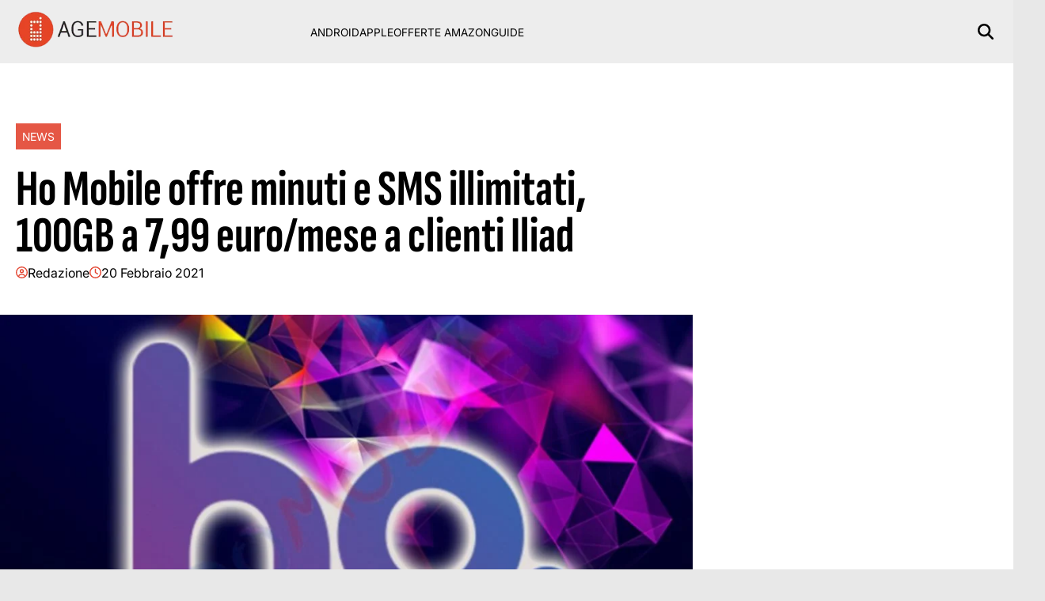

--- FILE ---
content_type: text/html; charset=UTF-8
request_url: https://www.agemobile.com/ho-mobile-offre-minuti-e-sms-illimitati-100gb-a-799-euro-mese-a-clienti-iliad/
body_size: 17856
content:

<!doctype html>

<html lang="it-IT">



<head>

    <meta name="google-site-verification" content="kIRcYBFtU8vFe1ankXlOZS0Ss0v0G2bb2lDJevOcEwU" /><meta name="google-adsense-account" content="ca-pub-2121737085751619" />
    <meta charset="UTF-8">

    <meta name="viewport" content="width=device-width, initial-scale=1">

    <link rel="profile" href="http://gmpg.org/xfn/11">



                        <link rel="preload" href="https://www.agemobile.com/wp-content/uploads/2021/02/ho-mobile-logo-1-1024x512.jpeg" as="image" 
                  imagesrcset="https://www.agemobile.com/wp-content/uploads/2021/02/ho-mobile-logo-1-1024x512.jpeg 1024w, https://www.agemobile.com/wp-content/uploads/2021/02/ho-mobile-logo-1-600x300.jpeg 600w, https://www.agemobile.com/wp-content/uploads/2021/02/ho-mobile-logo-1-768x384.jpeg 768w, https://www.agemobile.com/wp-content/uploads/2021/02/ho-mobile-logo-1.jpeg 1200w" 
                  imagesizes="(max-width: 768px) 100vw, (max-width: 1024px) 75vw, 640px" 
                  fetchpriority="high">
                        


    <style>

    :root {

        
            --primary-color: #ededed;

        
            --header-bg-color: #ededed;

        
            --footer-text-color: #000000;

        
            --title-font: 'Sofia Sans';

        
            --body-font: 'Inter';

        
    }

</style>



    

	
	<!-- InMobi Choice. Consent Manager Tag v3.0 (for TCF 2.2) -->

<script type="text/javascript" async=true>

(function() {

  var host = window.location.hostname;

  var element = document.createElement('script');

  var firstScript = document.getElementsByTagName('script')[0];

  var url = 'https://cmp.inmobi.com'

    .concat('/choice/', '5uBzFnJdUcdpe', '/', host, '/choice.js?tag_version=V3');

  var uspTries = 0;

  var uspTriesLimit = 3;

  element.async = true;

  element.type = 'text/javascript';

  element.src = url;



  firstScript.parentNode.insertBefore(element, firstScript);



  function makeStub() {

    var TCF_LOCATOR_NAME = '__tcfapiLocator';

    var queue = [];

    var win = window;

    var cmpFrame;



    function addFrame() {

      var doc = win.document;

      var otherCMP = !!(win.frames[TCF_LOCATOR_NAME]);



      if (!otherCMP) {

        if (doc.body) {

          var iframe = doc.createElement('iframe');



          iframe.style.cssText = 'display:none';

          iframe.name = TCF_LOCATOR_NAME;

          doc.body.appendChild(iframe);

        } else {

          setTimeout(addFrame, 5);

        }

      }

      return !otherCMP;

    }



    function tcfAPIHandler() {

      var gdprApplies;

      var args = arguments;



      if (!args.length) {

        return queue;

      } else if (args[0] === 'setGdprApplies') {

        if (

          args.length > 3 &&

          args[2] === 2 &&

          typeof args[3] === 'boolean'

        ) {

          gdprApplies = args[3];

          if (typeof args[2] === 'function') {

            args[2]('set', true);

          }

        }

      } else if (args[0] === 'ping') {

        var retr = {

          gdprApplies: gdprApplies,

          cmpLoaded: false,

          cmpStatus: 'stub'

        };



        if (typeof args[2] === 'function') {

          args[2](retr);

        }

      } else {

        if(args[0] === 'init' && typeof args[3] === 'object') {

          args[3] = Object.assign(args[3], { tag_version: 'V3' });

        }

        queue.push(args);

      }

    }



    function postMessageEventHandler(event) {

      var msgIsString = typeof event.data === 'string';

      var json = {};



      try {

        if (msgIsString) {

          json = JSON.parse(event.data);

        } else {

          json = event.data;

        }

      } catch (ignore) {}



      var payload = json.__tcfapiCall;



      if (payload) {

        window.__tcfapi(

          payload.command,

          payload.version,

          function(retValue, success) {

            var returnMsg = {

              __tcfapiReturn: {

                returnValue: retValue,

                success: success,

                callId: payload.callId

              }

            };

            if (msgIsString) {

              returnMsg = JSON.stringify(returnMsg);

            }

            if (event && event.source && event.source.postMessage) {

              event.source.postMessage(returnMsg, '*');

            }

          },

          payload.parameter

        );

      }

    }



    while (win) {

      try {

        if (win.frames[TCF_LOCATOR_NAME]) {

          cmpFrame = win;

          break;

        }

      } catch (ignore) {}



      if (win === window.top) {

        break;

      }

      win = win.parent;

    }

    if (!cmpFrame) {

      addFrame();

      win.__tcfapi = tcfAPIHandler;

      win.addEventListener('message', postMessageEventHandler, false);

    }

  };



  makeStub();



  function makeGppStub() {

    const CMP_ID = 10;

    const SUPPORTED_APIS = [

      '2:tcfeuv2',

      '6:uspv1',

      '7:usnatv1',

      '8:usca',

      '9:usvav1',

      '10:uscov1',

      '11:usutv1',

      '12:usctv1'

    ];



    window.__gpp_addFrame = function (n) {

      if (!window.frames[n]) {

        if (document.body) {

          var i = document.createElement("iframe");

          i.style.cssText = "display:none";

          i.name = n;

          document.body.appendChild(i);

        } else {

          window.setTimeout(window.__gpp_addFrame, 10, n);

        }

      }

    };

    window.__gpp_stub = function () {

      var b = arguments;

      __gpp.queue = __gpp.queue || [];

      __gpp.events = __gpp.events || [];



      if (!b.length || (b.length == 1 && b[0] == "queue")) {

        return __gpp.queue;

      }



      if (b.length == 1 && b[0] == "events") {

        return __gpp.events;

      }



      var cmd = b[0];

      var clb = b.length > 1 ? b[1] : null;

      var par = b.length > 2 ? b[2] : null;

      if (cmd === "ping") {

        clb(

          {

            gppVersion: "1.1", // must be “Version.Subversion”, current: “1.1”

            cmpStatus: "stub", // possible values: stub, loading, loaded, error

            cmpDisplayStatus: "hidden", // possible values: hidden, visible, disabled

            signalStatus: "not ready", // possible values: not ready, ready

            supportedAPIs: SUPPORTED_APIS, // list of supported APIs

            cmpId: CMP_ID, // IAB assigned CMP ID, may be 0 during stub/loading

            sectionList: [],

            applicableSections: [-1],

            gppString: "",

            parsedSections: {},

          },

          true

        );

      } else if (cmd === "addEventListener") {

        if (!("lastId" in __gpp)) {

          __gpp.lastId = 0;

        }

        __gpp.lastId++;

        var lnr = __gpp.lastId;

        __gpp.events.push({

          id: lnr,

          callback: clb,

          parameter: par,

        });

        clb(

          {

            eventName: "listenerRegistered",

            listenerId: lnr, // Registered ID of the listener

            data: true, // positive signal

            pingData: {

              gppVersion: "1.1", // must be “Version.Subversion”, current: “1.1”

              cmpStatus: "stub", // possible values: stub, loading, loaded, error

              cmpDisplayStatus: "hidden", // possible values: hidden, visible, disabled

              signalStatus: "not ready", // possible values: not ready, ready

              supportedAPIs: SUPPORTED_APIS, // list of supported APIs

              cmpId: CMP_ID, // list of supported APIs

              sectionList: [],

              applicableSections: [-1],

              gppString: "",

              parsedSections: {},

            },

          },

          true

        );

      } else if (cmd === "removeEventListener") {

        var success = false;

        for (var i = 0; i < __gpp.events.length; i++) {

          if (__gpp.events[i].id == par) {

            __gpp.events.splice(i, 1);

            success = true;

            break;

          }

        }

        clb(

          {

            eventName: "listenerRemoved",

            listenerId: par, // Registered ID of the listener

            data: success, // status info

            pingData: {

              gppVersion: "1.1", // must be “Version.Subversion”, current: “1.1”

              cmpStatus: "stub", // possible values: stub, loading, loaded, error

              cmpDisplayStatus: "hidden", // possible values: hidden, visible, disabled

              signalStatus: "not ready", // possible values: not ready, ready

              supportedAPIs: SUPPORTED_APIS, // list of supported APIs

              cmpId: CMP_ID, // CMP ID

              sectionList: [],

              applicableSections: [-1],

              gppString: "",

              parsedSections: {},

            },

          },

          true

        );

      } else if (cmd === "hasSection") {

        clb(false, true);

      } else if (cmd === "getSection" || cmd === "getField") {

        clb(null, true);

      }

      //queue all other commands

      else {

        __gpp.queue.push([].slice.apply(b));

      }

    };

    window.__gpp_msghandler = function (event) {

      var msgIsString = typeof event.data === "string";

      try {

        var json = msgIsString ? JSON.parse(event.data) : event.data;

      } catch (e) {

        var json = null;

      }

      if (typeof json === "object" && json !== null && "__gppCall" in json) {

        var i = json.__gppCall;

        window.__gpp(

          i.command,

          function (retValue, success) {

            var returnMsg = {

              __gppReturn: {

                returnValue: retValue,

                success: success,

                callId: i.callId,

              },

            };

            event.source.postMessage(msgIsString ? JSON.stringify(returnMsg) : returnMsg, "*");

          },

          "parameter" in i ? i.parameter : null,

          "version" in i ? i.version : "1.1"

        );

      }

    };

    if (!("_gpp" in window) || typeof window._gpp !== "function") {

      window._gpp = window._gpp_stub;

      window.addEventListener("message", window.__gpp_msghandler, false);

      window._gpp_addFrame("_gppLocator");

    }

  };



  makeGppStub();



  var uspStubFunction = function() {

    var arg = arguments;

    if (typeof window.__uspapi !== uspStubFunction) {

      setTimeout(function() {

        if (typeof window.__uspapi !== 'undefined') {

          window._uspapi.apply(window._uspapi, arg);

        }

      }, 500);

    }

  };



  var checkIfUspIsReady = function() {

    uspTries++;

    if (window.__uspapi === uspStubFunction && uspTries < uspTriesLimit) {

      console.warn('USP is not accessible');

    } else {

      clearInterval(uspInterval);

    }

  };



  if (typeof window.__uspapi === 'undefined') {

    window.__uspapi = uspStubFunction;

    var uspInterval = setInterval(checkIfUspIsReady, 6000);

  }

})();

</script>

<!-- End InMobi Choice. Consent Manager Tag v3.0 (for TCF 2.2) -->
	
	<script async src="https://adsystem.pages.dev/ad-system/lib/prebid.js" crossorigin="anonymous"></script>
	<script async src="https://securepubads.g.doubleclick.net/tag/js/gpt.js" crossorigin="anonymous"></script>
	<script async src="https://adsystem.pages.dev/ad-system/loader.js" crossorigin="anonymous"></script>
	
	
	<!-- tag meta - js_conf (standalone scripts)
<meta name="js_conf_www.agemobile.com"
      data-adsense="true"
      data-adsense-client="ca-pub-2121737085751619"
      data-ga4="G-ZK357FNL1D"
      data-seedtag="2523-6280-01"
      data-teads="000000"
      data-mgid-flag="true"
      data-mgid-url="https://jsc.mgid.com/site/1015316.js"
      data-viralize="true"
      data-viralize-url="https://ads.viralize.tv/display/?zid=AAFIfODTdhyiBQbz"
      data-vidoomy="true"
      data-vidoomy-url="https://ads.vidoomy.com/agemobileit_26016.js"
      data-vidoomy-delay="10000">

<meta name="hb_conf_www.agemobile.com"
      data-teads-placement-id="000000"
      data-teads-page-id="000000"
      data-seedtag-publisherid="2523-6280-01"
      data-criteo-network-id="11596"
      data-pubmatic-publisher-id="163324"
      data-apstag-pubid="1ff2e623-a901-438b-b4ac-a92c9e6374f0"
      data-apstag-adserver="googletag"
      data-ga4="G-ZK357FNL1D">

<meta name="wf_conf_www.agemobile.com"
      data-azerion-url="https://s.adplay.it/agemobile/adplay.js"
      data-oop-slot="/22820207193/Agemobile/INTERSTITIAL"
      data-ga4="G-ZK357FNL1D"-->
	

    <meta name='robots' content='index, follow, max-image-preview:large, max-snippet:-1, max-video-preview:-1' />

	<!-- This site is optimized with the Yoast SEO plugin v25.0 - https://yoast.com/wordpress/plugins/seo/ -->
	<title>Ho Mobile offre minuti e SMS illimitati, 100GB a 7,99 euro/mese a clienti Iliad</title>
	<meta name="description" content="Ho Mobile offre minuti e SMS illimitati, 100GB a 7,99 euro/mese a clienti Iliad" />
	<link rel="canonical" href="https://www.agemobile.com/ho-mobile-offre-minuti-e-sms-illimitati-100gb-a-799-euro-mese-a-clienti-iliad/" />
	<meta property="og:locale" content="it_IT" />
	<meta property="og:type" content="article" />
	<meta property="og:title" content="Ho Mobile offre minuti e SMS illimitati, 100GB a 7,99 euro/mese a clienti Iliad" />
	<meta property="og:description" content="Ho Mobile offre minuti e SMS illimitati, 100GB a 7,99 euro/mese a clienti Iliad" />
	<meta property="og:url" content="https://www.agemobile.com/ho-mobile-offre-minuti-e-sms-illimitati-100gb-a-799-euro-mese-a-clienti-iliad/" />
	<meta property="og:site_name" content="AGEMOBILE" />
	<meta property="article:published_time" content="2021-02-20T11:13:11+00:00" />
	<meta property="og:image" content="https://www.agemobile.com/wp-content/uploads/2021/02/ho-mobile-logo-1.jpeg" />
	<meta property="og:image:width" content="1200" />
	<meta property="og:image:height" content="600" />
	<meta property="og:image:type" content="image/jpeg" />
	<meta name="author" content="Redazione" />
	<meta name="twitter:card" content="summary_large_image" />
	<meta name="twitter:label1" content="Scritto da" />
	<meta name="twitter:data1" content="Redazione" />
	<meta name="twitter:label2" content="Tempo di lettura stimato" />
	<meta name="twitter:data2" content="2 minuti" />
	<script type="application/ld+json" class="yoast-schema-graph">{"@context":"https://schema.org","@graph":[{"@type":"Article","@id":"https://www.agemobile.com/ho-mobile-offre-minuti-e-sms-illimitati-100gb-a-799-euro-mese-a-clienti-iliad/#article","isPartOf":{"@id":"https://www.agemobile.com/ho-mobile-offre-minuti-e-sms-illimitati-100gb-a-799-euro-mese-a-clienti-iliad/"},"author":{"name":"Redazione","@id":"https://www.agemobile.com/#/schema/person/890ed37779c75102a756099ffe6eb37c"},"headline":"Ho Mobile offre minuti e SMS illimitati, 100GB a 7,99 euro/mese a clienti Iliad","datePublished":"2021-02-20T11:13:11+00:00","mainEntityOfPage":{"@id":"https://www.agemobile.com/ho-mobile-offre-minuti-e-sms-illimitati-100gb-a-799-euro-mese-a-clienti-iliad/"},"wordCount":385,"commentCount":0,"publisher":{"@id":"https://www.agemobile.com/#organization"},"image":{"@id":"https://www.agemobile.com/ho-mobile-offre-minuti-e-sms-illimitati-100gb-a-799-euro-mese-a-clienti-iliad/#primaryimage"},"thumbnailUrl":"https://www.agemobile.com/wp-content/uploads/2021/02/ho-mobile-logo-1.jpeg","articleSection":["News"],"inLanguage":"it-IT","potentialAction":[{"@type":"CommentAction","name":"Comment","target":["https://www.agemobile.com/ho-mobile-offre-minuti-e-sms-illimitati-100gb-a-799-euro-mese-a-clienti-iliad/#respond"]}]},{"@type":"WebPage","@id":"https://www.agemobile.com/ho-mobile-offre-minuti-e-sms-illimitati-100gb-a-799-euro-mese-a-clienti-iliad/","url":"https://www.agemobile.com/ho-mobile-offre-minuti-e-sms-illimitati-100gb-a-799-euro-mese-a-clienti-iliad/","name":"Ho Mobile offre minuti e SMS illimitati, 100GB a 7,99 euro/mese a clienti Iliad","isPartOf":{"@id":"https://www.agemobile.com/#website"},"primaryImageOfPage":{"@id":"https://www.agemobile.com/ho-mobile-offre-minuti-e-sms-illimitati-100gb-a-799-euro-mese-a-clienti-iliad/#primaryimage"},"image":{"@id":"https://www.agemobile.com/ho-mobile-offre-minuti-e-sms-illimitati-100gb-a-799-euro-mese-a-clienti-iliad/#primaryimage"},"thumbnailUrl":"https://www.agemobile.com/wp-content/uploads/2021/02/ho-mobile-logo-1.jpeg","datePublished":"2021-02-20T11:13:11+00:00","description":"Ho Mobile offre minuti e SMS illimitati, 100GB a 7,99 euro/mese a clienti Iliad","breadcrumb":{"@id":"https://www.agemobile.com/ho-mobile-offre-minuti-e-sms-illimitati-100gb-a-799-euro-mese-a-clienti-iliad/#breadcrumb"},"inLanguage":"it-IT","potentialAction":[{"@type":"ReadAction","target":["https://www.agemobile.com/ho-mobile-offre-minuti-e-sms-illimitati-100gb-a-799-euro-mese-a-clienti-iliad/"]}]},{"@type":"ImageObject","inLanguage":"it-IT","@id":"https://www.agemobile.com/ho-mobile-offre-minuti-e-sms-illimitati-100gb-a-799-euro-mese-a-clienti-iliad/#primaryimage","url":"https://www.agemobile.com/wp-content/uploads/2021/02/ho-mobile-logo-1.jpeg","contentUrl":"https://www.agemobile.com/wp-content/uploads/2021/02/ho-mobile-logo-1.jpeg","width":1200,"height":600},{"@type":"BreadcrumbList","@id":"https://www.agemobile.com/ho-mobile-offre-minuti-e-sms-illimitati-100gb-a-799-euro-mese-a-clienti-iliad/#breadcrumb","itemListElement":[{"@type":"ListItem","position":1,"name":"Home","item":"https://www.agemobile.com/"},{"@type":"ListItem","position":2,"name":"Ho Mobile offre minuti e SMS illimitati, 100GB a 7,99 euro/mese a clienti Iliad"}]},{"@type":"WebSite","@id":"https://www.agemobile.com/#website","url":"https://www.agemobile.com/","name":"AGEMOBILE","description":"News, recensioni, video, prove, articoli sul mondo della tecnologia mobile","publisher":{"@id":"https://www.agemobile.com/#organization"},"potentialAction":[{"@type":"SearchAction","target":{"@type":"EntryPoint","urlTemplate":"https://www.agemobile.com/?s={search_term_string}"},"query-input":{"@type":"PropertyValueSpecification","valueRequired":true,"valueName":"search_term_string"}}],"inLanguage":"it-IT"},{"@type":"Organization","@id":"https://www.agemobile.com/#organization","name":"AGEMOBILE","url":"https://www.agemobile.com/","logo":{"@type":"ImageObject","inLanguage":"it-IT","@id":"https://www.agemobile.com/#/schema/logo/image/","url":"https://www.agemobile.com/wp-content/uploads/2025/02/agemobile-logo-trasparent.png","contentUrl":"https://www.agemobile.com/wp-content/uploads/2025/02/agemobile-logo-trasparent.png","width":300,"height":74,"caption":"AGEMOBILE"},"image":{"@id":"https://www.agemobile.com/#/schema/logo/image/"}},{"@type":"Person","@id":"https://www.agemobile.com/#/schema/person/890ed37779c75102a756099ffe6eb37c","name":"Redazione","image":{"@type":"ImageObject","inLanguage":"it-IT","@id":"https://www.agemobile.com/#/schema/person/image/","url":"https://secure.gravatar.com/avatar/9753675b913b289cf11851c042a5ecd23024d6172afa4986292b3a4ebf16e7cf?s=96&d=mm&r=g","contentUrl":"https://secure.gravatar.com/avatar/9753675b913b289cf11851c042a5ecd23024d6172afa4986292b3a4ebf16e7cf?s=96&d=mm&r=g","caption":"Redazione"},"url":"https://www.agemobile.com/author/rootadm/"}]}</script>
	<!-- / Yoast SEO plugin. -->


<link rel="amphtml" href="https://www.agemobile.com/ho-mobile-offre-minuti-e-sms-illimitati-100gb-a-799-euro-mese-a-clienti-iliad/amp/" /><meta name="generator" content="AMP for WP 1.1.4"/><link rel='dns-prefetch' href='//www.agemobile.com' />
<link rel="alternate" type="application/rss+xml" title="AGEMOBILE &raquo; Feed" href="https://www.agemobile.com/feed/" />
<link rel="alternate" type="application/rss+xml" title="AGEMOBILE &raquo; Feed dei commenti" href="https://www.agemobile.com/comments/feed/" />
<link rel="alternate" type="application/rss+xml" title="AGEMOBILE &raquo; Ho Mobile offre minuti e SMS illimitati, 100GB a 7,99 euro/mese a clienti Iliad Feed dei commenti" href="https://www.agemobile.com/ho-mobile-offre-minuti-e-sms-illimitati-100gb-a-799-euro-mese-a-clienti-iliad/feed/" />
<link rel="alternate" title="oEmbed (JSON)" type="application/json+oembed" href="https://www.agemobile.com/wp-json/oembed/1.0/embed?url=https%3A%2F%2Fwww.agemobile.com%2Fho-mobile-offre-minuti-e-sms-illimitati-100gb-a-799-euro-mese-a-clienti-iliad%2F" />
<link rel="alternate" title="oEmbed (XML)" type="text/xml+oembed" href="https://www.agemobile.com/wp-json/oembed/1.0/embed?url=https%3A%2F%2Fwww.agemobile.com%2Fho-mobile-offre-minuti-e-sms-illimitati-100gb-a-799-euro-mese-a-clienti-iliad%2F&#038;format=xml" />
<style id='wp-img-auto-sizes-contain-inline-css' type='text/css'>
img:is([sizes=auto i],[sizes^="auto," i]){contain-intrinsic-size:3000px 1500px}
/*# sourceURL=wp-img-auto-sizes-contain-inline-css */
</style>
<style id='wp-emoji-styles-inline-css' type='text/css'>

	img.wp-smiley, img.emoji {
		display: inline !important;
		border: none !important;
		box-shadow: none !important;
		height: 1em !important;
		width: 1em !important;
		margin: 0 0.07em !important;
		vertical-align: -0.1em !important;
		background: none !important;
		padding: 0 !important;
	}
/*# sourceURL=wp-emoji-styles-inline-css */
</style>
<style id='wp-block-library-inline-css' type='text/css'>
:root{--wp-block-synced-color:#7a00df;--wp-block-synced-color--rgb:122,0,223;--wp-bound-block-color:var(--wp-block-synced-color);--wp-editor-canvas-background:#ddd;--wp-admin-theme-color:#007cba;--wp-admin-theme-color--rgb:0,124,186;--wp-admin-theme-color-darker-10:#006ba1;--wp-admin-theme-color-darker-10--rgb:0,107,160.5;--wp-admin-theme-color-darker-20:#005a87;--wp-admin-theme-color-darker-20--rgb:0,90,135;--wp-admin-border-width-focus:2px}@media (min-resolution:192dpi){:root{--wp-admin-border-width-focus:1.5px}}.wp-element-button{cursor:pointer}:root .has-very-light-gray-background-color{background-color:#eee}:root .has-very-dark-gray-background-color{background-color:#313131}:root .has-very-light-gray-color{color:#eee}:root .has-very-dark-gray-color{color:#313131}:root .has-vivid-green-cyan-to-vivid-cyan-blue-gradient-background{background:linear-gradient(135deg,#00d084,#0693e3)}:root .has-purple-crush-gradient-background{background:linear-gradient(135deg,#34e2e4,#4721fb 50%,#ab1dfe)}:root .has-hazy-dawn-gradient-background{background:linear-gradient(135deg,#faaca8,#dad0ec)}:root .has-subdued-olive-gradient-background{background:linear-gradient(135deg,#fafae1,#67a671)}:root .has-atomic-cream-gradient-background{background:linear-gradient(135deg,#fdd79a,#004a59)}:root .has-nightshade-gradient-background{background:linear-gradient(135deg,#330968,#31cdcf)}:root .has-midnight-gradient-background{background:linear-gradient(135deg,#020381,#2874fc)}:root{--wp--preset--font-size--normal:16px;--wp--preset--font-size--huge:42px}.has-regular-font-size{font-size:1em}.has-larger-font-size{font-size:2.625em}.has-normal-font-size{font-size:var(--wp--preset--font-size--normal)}.has-huge-font-size{font-size:var(--wp--preset--font-size--huge)}.has-text-align-center{text-align:center}.has-text-align-left{text-align:left}.has-text-align-right{text-align:right}.has-fit-text{white-space:nowrap!important}#end-resizable-editor-section{display:none}.aligncenter{clear:both}.items-justified-left{justify-content:flex-start}.items-justified-center{justify-content:center}.items-justified-right{justify-content:flex-end}.items-justified-space-between{justify-content:space-between}.screen-reader-text{border:0;clip-path:inset(50%);height:1px;margin:-1px;overflow:hidden;padding:0;position:absolute;width:1px;word-wrap:normal!important}.screen-reader-text:focus{background-color:#ddd;clip-path:none;color:#444;display:block;font-size:1em;height:auto;left:5px;line-height:normal;padding:15px 23px 14px;text-decoration:none;top:5px;width:auto;z-index:100000}html :where(.has-border-color){border-style:solid}html :where([style*=border-top-color]){border-top-style:solid}html :where([style*=border-right-color]){border-right-style:solid}html :where([style*=border-bottom-color]){border-bottom-style:solid}html :where([style*=border-left-color]){border-left-style:solid}html :where([style*=border-width]){border-style:solid}html :where([style*=border-top-width]){border-top-style:solid}html :where([style*=border-right-width]){border-right-style:solid}html :where([style*=border-bottom-width]){border-bottom-style:solid}html :where([style*=border-left-width]){border-left-style:solid}html :where(img[class*=wp-image-]){height:auto;max-width:100%}:where(figure){margin:0 0 1em}html :where(.is-position-sticky){--wp-admin--admin-bar--position-offset:var(--wp-admin--admin-bar--height,0px)}@media screen and (max-width:600px){html :where(.is-position-sticky){--wp-admin--admin-bar--position-offset:0px}}

/*# sourceURL=wp-block-library-inline-css */
</style><style id='global-styles-inline-css' type='text/css'>
:root{--wp--preset--aspect-ratio--square: 1;--wp--preset--aspect-ratio--4-3: 4/3;--wp--preset--aspect-ratio--3-4: 3/4;--wp--preset--aspect-ratio--3-2: 3/2;--wp--preset--aspect-ratio--2-3: 2/3;--wp--preset--aspect-ratio--16-9: 16/9;--wp--preset--aspect-ratio--9-16: 9/16;--wp--preset--color--black: #000000;--wp--preset--color--cyan-bluish-gray: #abb8c3;--wp--preset--color--white: #ffffff;--wp--preset--color--pale-pink: #f78da7;--wp--preset--color--vivid-red: #cf2e2e;--wp--preset--color--luminous-vivid-orange: #ff6900;--wp--preset--color--luminous-vivid-amber: #fcb900;--wp--preset--color--light-green-cyan: #7bdcb5;--wp--preset--color--vivid-green-cyan: #00d084;--wp--preset--color--pale-cyan-blue: #8ed1fc;--wp--preset--color--vivid-cyan-blue: #0693e3;--wp--preset--color--vivid-purple: #9b51e0;--wp--preset--gradient--vivid-cyan-blue-to-vivid-purple: linear-gradient(135deg,rgb(6,147,227) 0%,rgb(155,81,224) 100%);--wp--preset--gradient--light-green-cyan-to-vivid-green-cyan: linear-gradient(135deg,rgb(122,220,180) 0%,rgb(0,208,130) 100%);--wp--preset--gradient--luminous-vivid-amber-to-luminous-vivid-orange: linear-gradient(135deg,rgb(252,185,0) 0%,rgb(255,105,0) 100%);--wp--preset--gradient--luminous-vivid-orange-to-vivid-red: linear-gradient(135deg,rgb(255,105,0) 0%,rgb(207,46,46) 100%);--wp--preset--gradient--very-light-gray-to-cyan-bluish-gray: linear-gradient(135deg,rgb(238,238,238) 0%,rgb(169,184,195) 100%);--wp--preset--gradient--cool-to-warm-spectrum: linear-gradient(135deg,rgb(74,234,220) 0%,rgb(151,120,209) 20%,rgb(207,42,186) 40%,rgb(238,44,130) 60%,rgb(251,105,98) 80%,rgb(254,248,76) 100%);--wp--preset--gradient--blush-light-purple: linear-gradient(135deg,rgb(255,206,236) 0%,rgb(152,150,240) 100%);--wp--preset--gradient--blush-bordeaux: linear-gradient(135deg,rgb(254,205,165) 0%,rgb(254,45,45) 50%,rgb(107,0,62) 100%);--wp--preset--gradient--luminous-dusk: linear-gradient(135deg,rgb(255,203,112) 0%,rgb(199,81,192) 50%,rgb(65,88,208) 100%);--wp--preset--gradient--pale-ocean: linear-gradient(135deg,rgb(255,245,203) 0%,rgb(182,227,212) 50%,rgb(51,167,181) 100%);--wp--preset--gradient--electric-grass: linear-gradient(135deg,rgb(202,248,128) 0%,rgb(113,206,126) 100%);--wp--preset--gradient--midnight: linear-gradient(135deg,rgb(2,3,129) 0%,rgb(40,116,252) 100%);--wp--preset--font-size--small: 13px;--wp--preset--font-size--medium: 20px;--wp--preset--font-size--large: 36px;--wp--preset--font-size--x-large: 42px;--wp--preset--spacing--20: 0.44rem;--wp--preset--spacing--30: 0.67rem;--wp--preset--spacing--40: 1rem;--wp--preset--spacing--50: 1.5rem;--wp--preset--spacing--60: 2.25rem;--wp--preset--spacing--70: 3.38rem;--wp--preset--spacing--80: 5.06rem;--wp--preset--shadow--natural: 6px 6px 9px rgba(0, 0, 0, 0.2);--wp--preset--shadow--deep: 12px 12px 50px rgba(0, 0, 0, 0.4);--wp--preset--shadow--sharp: 6px 6px 0px rgba(0, 0, 0, 0.2);--wp--preset--shadow--outlined: 6px 6px 0px -3px rgb(255, 255, 255), 6px 6px rgb(0, 0, 0);--wp--preset--shadow--crisp: 6px 6px 0px rgb(0, 0, 0);}:root :where(.is-layout-flow) > :first-child{margin-block-start: 0;}:root :where(.is-layout-flow) > :last-child{margin-block-end: 0;}:root :where(.is-layout-flow) > *{margin-block-start: 24px;margin-block-end: 0;}:root :where(.is-layout-constrained) > :first-child{margin-block-start: 0;}:root :where(.is-layout-constrained) > :last-child{margin-block-end: 0;}:root :where(.is-layout-constrained) > *{margin-block-start: 24px;margin-block-end: 0;}:root :where(.is-layout-flex){gap: 24px;}:root :where(.is-layout-grid){gap: 24px;}body .is-layout-flex{display: flex;}.is-layout-flex{flex-wrap: wrap;align-items: center;}.is-layout-flex > :is(*, div){margin: 0;}body .is-layout-grid{display: grid;}.is-layout-grid > :is(*, div){margin: 0;}.has-black-color{color: var(--wp--preset--color--black) !important;}.has-cyan-bluish-gray-color{color: var(--wp--preset--color--cyan-bluish-gray) !important;}.has-white-color{color: var(--wp--preset--color--white) !important;}.has-pale-pink-color{color: var(--wp--preset--color--pale-pink) !important;}.has-vivid-red-color{color: var(--wp--preset--color--vivid-red) !important;}.has-luminous-vivid-orange-color{color: var(--wp--preset--color--luminous-vivid-orange) !important;}.has-luminous-vivid-amber-color{color: var(--wp--preset--color--luminous-vivid-amber) !important;}.has-light-green-cyan-color{color: var(--wp--preset--color--light-green-cyan) !important;}.has-vivid-green-cyan-color{color: var(--wp--preset--color--vivid-green-cyan) !important;}.has-pale-cyan-blue-color{color: var(--wp--preset--color--pale-cyan-blue) !important;}.has-vivid-cyan-blue-color{color: var(--wp--preset--color--vivid-cyan-blue) !important;}.has-vivid-purple-color{color: var(--wp--preset--color--vivid-purple) !important;}.has-black-background-color{background-color: var(--wp--preset--color--black) !important;}.has-cyan-bluish-gray-background-color{background-color: var(--wp--preset--color--cyan-bluish-gray) !important;}.has-white-background-color{background-color: var(--wp--preset--color--white) !important;}.has-pale-pink-background-color{background-color: var(--wp--preset--color--pale-pink) !important;}.has-vivid-red-background-color{background-color: var(--wp--preset--color--vivid-red) !important;}.has-luminous-vivid-orange-background-color{background-color: var(--wp--preset--color--luminous-vivid-orange) !important;}.has-luminous-vivid-amber-background-color{background-color: var(--wp--preset--color--luminous-vivid-amber) !important;}.has-light-green-cyan-background-color{background-color: var(--wp--preset--color--light-green-cyan) !important;}.has-vivid-green-cyan-background-color{background-color: var(--wp--preset--color--vivid-green-cyan) !important;}.has-pale-cyan-blue-background-color{background-color: var(--wp--preset--color--pale-cyan-blue) !important;}.has-vivid-cyan-blue-background-color{background-color: var(--wp--preset--color--vivid-cyan-blue) !important;}.has-vivid-purple-background-color{background-color: var(--wp--preset--color--vivid-purple) !important;}.has-black-border-color{border-color: var(--wp--preset--color--black) !important;}.has-cyan-bluish-gray-border-color{border-color: var(--wp--preset--color--cyan-bluish-gray) !important;}.has-white-border-color{border-color: var(--wp--preset--color--white) !important;}.has-pale-pink-border-color{border-color: var(--wp--preset--color--pale-pink) !important;}.has-vivid-red-border-color{border-color: var(--wp--preset--color--vivid-red) !important;}.has-luminous-vivid-orange-border-color{border-color: var(--wp--preset--color--luminous-vivid-orange) !important;}.has-luminous-vivid-amber-border-color{border-color: var(--wp--preset--color--luminous-vivid-amber) !important;}.has-light-green-cyan-border-color{border-color: var(--wp--preset--color--light-green-cyan) !important;}.has-vivid-green-cyan-border-color{border-color: var(--wp--preset--color--vivid-green-cyan) !important;}.has-pale-cyan-blue-border-color{border-color: var(--wp--preset--color--pale-cyan-blue) !important;}.has-vivid-cyan-blue-border-color{border-color: var(--wp--preset--color--vivid-cyan-blue) !important;}.has-vivid-purple-border-color{border-color: var(--wp--preset--color--vivid-purple) !important;}.has-vivid-cyan-blue-to-vivid-purple-gradient-background{background: var(--wp--preset--gradient--vivid-cyan-blue-to-vivid-purple) !important;}.has-light-green-cyan-to-vivid-green-cyan-gradient-background{background: var(--wp--preset--gradient--light-green-cyan-to-vivid-green-cyan) !important;}.has-luminous-vivid-amber-to-luminous-vivid-orange-gradient-background{background: var(--wp--preset--gradient--luminous-vivid-amber-to-luminous-vivid-orange) !important;}.has-luminous-vivid-orange-to-vivid-red-gradient-background{background: var(--wp--preset--gradient--luminous-vivid-orange-to-vivid-red) !important;}.has-very-light-gray-to-cyan-bluish-gray-gradient-background{background: var(--wp--preset--gradient--very-light-gray-to-cyan-bluish-gray) !important;}.has-cool-to-warm-spectrum-gradient-background{background: var(--wp--preset--gradient--cool-to-warm-spectrum) !important;}.has-blush-light-purple-gradient-background{background: var(--wp--preset--gradient--blush-light-purple) !important;}.has-blush-bordeaux-gradient-background{background: var(--wp--preset--gradient--blush-bordeaux) !important;}.has-luminous-dusk-gradient-background{background: var(--wp--preset--gradient--luminous-dusk) !important;}.has-pale-ocean-gradient-background{background: var(--wp--preset--gradient--pale-ocean) !important;}.has-electric-grass-gradient-background{background: var(--wp--preset--gradient--electric-grass) !important;}.has-midnight-gradient-background{background: var(--wp--preset--gradient--midnight) !important;}.has-small-font-size{font-size: var(--wp--preset--font-size--small) !important;}.has-medium-font-size{font-size: var(--wp--preset--font-size--medium) !important;}.has-large-font-size{font-size: var(--wp--preset--font-size--large) !important;}.has-x-large-font-size{font-size: var(--wp--preset--font-size--x-large) !important;}
/*# sourceURL=global-styles-inline-css */
</style>

<style id='classic-theme-styles-inline-css' type='text/css'>
/*! This file is auto-generated */
.wp-block-button__link{color:#fff;background-color:#32373c;border-radius:9999px;box-shadow:none;text-decoration:none;padding:calc(.667em + 2px) calc(1.333em + 2px);font-size:1.125em}.wp-block-file__button{background:#32373c;color:#fff;text-decoration:none}
/*# sourceURL=/wp-includes/css/classic-themes.min.css */
</style>
<link rel='stylesheet' id='magellano_browserpush-css' href='https://www.agemobile.com/wp-content/plugins/magellano-mt/includes/modules/magellano_browserpush/css/magellano_browserpush.css?ver=1.5.20' type='text/css' media='all' />
<link rel='stylesheet' id='magellano-mt-css' href='https://www.agemobile.com/wp-content/plugins/magellano-mt/public/css/magellano-mt-public.css?ver=1.5.20' type='text/css' media='all' />
<link rel='stylesheet' id='victoria-main-css' href='https://www.agemobile.com/wp-content/themes/victoria/inc/styles/victoria-main.css?ver=6.9' type='text/css' media='all' />
<script type="text/javascript" src="https://www.agemobile.com/wp-includes/js/jquery/jquery.min.js?ver=3.7.1" id="jquery-core-js"></script>
<script type="text/javascript" src="https://www.agemobile.com/wp-includes/js/jquery/jquery-migrate.min.js?ver=3.4.1" id="jquery-migrate-js"></script>
<script type="text/javascript" id="magellano_browserpush-js-extra">
/* <![CDATA[ */
var magellano_browserpush_vars = {"siteurl":"http://www.agemobile.com","api_uri":"https://infinitypush.magellanotech.it","theme":"Victoria","sitename":"agemobile.com","is_post":"1"};
//# sourceURL=magellano_browserpush-js-extra
/* ]]> */
</script>
<script type="text/javascript" src="https://www.agemobile.com/wp-content/plugins/magellano-mt/includes/modules/magellano_browserpush/js/magellano_browserpush.js?ver=1.5.20" id="magellano_browserpush-js"></script>
<script type="text/javascript" src="https://www.agemobile.com/wp-content/plugins/magellano-mt/public/js/magellano-mt-public.js?ver=1.5.20" id="magellano-mt-js"></script>
<link rel="https://api.w.org/" href="https://www.agemobile.com/wp-json/" /><link rel="alternate" title="JSON" type="application/json" href="https://www.agemobile.com/wp-json/wp/v2/posts/88073" /><link rel="EditURI" type="application/rsd+xml" title="RSD" href="https://www.agemobile.com/xmlrpc.php?rsd" />
<meta name="generator" content="WordPress 6.9" />
<link rel='shortlink' href='https://www.agemobile.com/?p=88073' />
<script>var magellanoWebPushData = {"site":"agemobile.com","vapid_key":"BLb9VfO0-d-JJkHpm_MTZgEpofdnuwWyHlB42O04eGt5a20_KBs5TjqKenq7N2CISTueJxkHtXNocrKUXVWdJpg","magellano_webpush_api":"https:\/\/infinitypush.magellanotech.it\/api\/push"}</script><script src="https://www.agemobile.com/wp-content/plugins/magellano-mt/includes/modules/magellano_webpush/js/magellano_webpush.js"></script><link rel="icon" href="https://www.agemobile.com/wp-content/uploads/2025/02/cropped-agemobile-logo-v2-192x192-1.png" sizes="32x32" />
<link rel="icon" href="https://www.agemobile.com/wp-content/uploads/2025/02/cropped-agemobile-logo-v2-192x192-1.png" sizes="192x192" />
<link rel="apple-touch-icon" href="https://www.agemobile.com/wp-content/uploads/2025/02/cropped-agemobile-logo-v2-192x192-1.png" />
<meta name="msapplication-TileImage" content="https://www.agemobile.com/wp-content/uploads/2025/02/cropped-agemobile-logo-v2-192x192-1.png" />
		<style type="text/css" id="wp-custom-css">
			.entry-header-details .cat-links li.meta-category, .entry-header-details .cat-links li.meta-category a {
	background-color: #e34531;
}

.entry-header-details .cat-links li.meta-category a {
	color: white;
}

.item-metadata svg path {
	fill: #e34531;
}

.archive h1.page-title{
	background-color: #e34531 !important;
}

#secondary {
	height: 100%;
}

#secondary #sidebar-area-2 {
	background-color: #e34531;
	padding: 20px;
}

#secondary #sidebar-area-2 h3, #secondary #sidebar-area-2 li a {
	color: white;
}

#secondary #sidebar-area-2 h3 {
	font-size: 27px;
}


html, body {
		max-width: 100vw;
		overflow-x: hidden !important;
	}		</style>
		


</head>



<body class="wp-singular post-template-default single single-post postid-88073 single-format-standard wp-custom-logo wp-embed-responsive wp-theme-victoria">



<!--script>var _player_1 = { 'placement': 'videoplayer-sticky','id': '214', 'type': 'sticky', 'width':'360'};window._tgvtag.players.push(_player_1);</script-->

<div id="videoplayer-sticky" class="text-center"></div>

<div class="adk-slot interstitial">

    <div id="adk_interstitial0"></div>

    <div id="adk_interstitial"></div>

</div>






<div id="page" class="site">

    <a class="skip-link screen-reader-text" href="#content">Skip to content</a>



    


<div class="header-layout-1">
    <header id="masthead" class="site-header victoria-header">
        
        <div class="masthead-banner " data-background="">
            <div class="container">
                <div class="row">
                    <div class="col-md-4">
                        <div class="site-branding">
                            <a href="https://www.agemobile.com/" class="custom-logo-link" rel="home"><img width="300" height="74" src="https://www.agemobile.com/wp-content/uploads/2025/02/agemobile-logo-trasparent.png" class="custom-logo" alt="AGEMOBILE" decoding="async" /></a>
                        </div>
                    </div>
                    <div class="col-md-8">
                        <nav id="site-navigation" class="main-navigation vic-main-nav">
                
                            <div class="stretch-col">
                                <div class="navigation-container">

                                    <div class="main-navigation-container-items-wrapper">

                                        <span class="toggle-menu" aria-controls="primary-menu" aria-expanded="false">
                                            <a href="javascript:void(0)" class="aft-void-menu">
                                                <span class="screen-reader-text">Menu Principale</span>
                                                <i class="ham"></i>
                                            </a>
                                        </span>
                                        
                                        <div class="menu main-menu"><ul id="primary-menu" class="menu"><li id="menu-item-94006" class="menu-item menu-item-type-taxonomy menu-item-object-category menu-item-94006"><a href="https://www.agemobile.com/category/android-2/">Android</a></li>
<li id="menu-item-94007" class="menu-item menu-item-type-taxonomy menu-item-object-category menu-item-94007"><a href="https://www.agemobile.com/category/apple-2/">Apple</a></li>
<li id="menu-item-94009" class="menu-item menu-item-type-taxonomy menu-item-object-category menu-item-94009"><a href="https://www.agemobile.com/category/amazon-offerte/">Offerte Amazon</a></li>
<li id="menu-item-94008" class="menu-item menu-item-type-taxonomy menu-item-object-category menu-item-94008"><a href="https://www.agemobile.com/category/guide/">Guide</a></li>
</ul></div>
                                    </div>
                                    <div class="cart-search">

                                        <div class="vic-search-wrap">
                                            <div class="search-overlay">
                                                <a href="#" title="Search" class="search-icon">
                                                <svg xmlns="http://www.w3.org/2000/svg" viewBox="0 0 512 512" style="height: 20px; width: 20px;"><path d="M416 208c0 45.9-14.9 88.3-40 122.7L502.6 457.4c12.5 12.5 12.5 32.8 0 45.3s-32.8 12.5-45.3 0L330.7 376c-34.4 25.2-76.8 40-122.7 40C93.1 416 0 322.9 0 208S93.1 0 208 0S416 93.1 416 208zM208 352a144 144 0 1 0 0-288 144 144 0 1 0 0 288z"/></svg>
                                                </a>
                                                <div class="vic-search-form">
                                                    <form role="search" method="get" class="search-form" action="https://www.agemobile.com/">
				<label>
					<span class="screen-reader-text">Ricerca per:</span>
					<input type="search" class="search-field" placeholder="Cerca &hellip;" value="" name="s" />
				</label>
				<input type="submit" class="search-submit" value="Cerca" />
			</form>
                                                </div>
                                            </div>
                                        </div>
                                    </div>

                                </div>
                            </div>

                        </nav>
                    </div>
                </div>
            </div>
        </div>
        
    </header>
</div>


    <div id="content" class="container">

    
        <div class="section-block-upper row">
                <div id="primary" class="content-area">
                    <main id="main" class="site-main">

                        
                            <article id="post-88073" class="vic-single-article post-88073 post type-post status-publish format-standard has-post-thumbnail hentry category-news">
                                <div class="entry-content-wrap">
                                    <header class="entry-header">
    <div class="header-details-wrapper">
        <div class="entry-header-details">
                            <div class="figure-categories figure-categories-bg">
                                        <ul class="cat-links"><li class="meta-category">

                            <a class="victoria-categories category-color-1" href="https://www.agemobile.com/category/news/" alt="Vedi tutto in News"> 

                                News

                            </a>

                    </li></ul>                </div>
                        <h1 class="entry-title">Ho Mobile offre minuti e SMS illimitati, 100GB a 7,99 euro/mese a clienti Iliad</h1>
                            


    <span class="author-links">

                    

            <span class="item-metadata posts-author">

            <svg xmlns="http://www.w3.org/2000/svg" viewBox="0 0 512 512"><path d="M406.5 399.6C387.4 352.9 341.5 320 288 320l-64 0c-53.5 0-99.4 32.9-118.5 79.6C69.9 362.2 48 311.7 48 256C48 141.1 141.1 48 256 48s208 93.1 208 208c0 55.7-21.9 106.2-57.5 143.6zm-40.1 32.7C334.4 452.4 296.6 464 256 464s-78.4-11.6-110.5-31.7c7.3-36.7 39.7-64.3 78.5-64.3l64 0c38.8 0 71.2 27.6 78.5 64.3zM256 512A256 256 0 1 0 256 0a256 256 0 1 0 0 512zm0-272a40 40 0 1 1 0-80 40 40 0 1 1 0 80zm-88-40a88 88 0 1 0 176 0 88 88 0 1 0 -176 0z"/></svg> 

            
        <a href="https://www.agemobile.com/author/rootadm/">

            Redazione
        </a>

        
            </span>

<span class="item-metadata posts-date">

<svg xmlns="http://www.w3.org/2000/svg" viewBox="0 0 512 512"><path d="M464 256A208 208 0 1 1 48 256a208 208 0 1 1 416 0zM0 256a256 256 0 1 0 512 0A256 256 0 1 0 0 256zM232 120l0 136c0 8 4 15.5 10.7 20l96 64c11 7.4 25.9 4.4 33.3-6.7s4.4-25.9-6.7-33.3L280 243.2 280 120c0-13.3-10.7-24-24-24s-24 10.7-24 24z"/></svg>    <a href="https://www.agemobile.com/2021/02/"> 

<a href="https://www.agemobile.com/2021/02/"> 

    20 Febbraio 2021
    </a>

</span>


    </span>

                                        </div>
    </div>

    <div class="vic-post-thumbnail-wrapper">
            <picture>
                            <source 
                    srcset="https://www.agemobile.com/wp-content/uploads/2021/02/ho-mobile-logo-1-1024x512.jpeg"
                    type="image/webp"
                    sizes="(max-width: 768px) 100vw, (max-width: 1024px) 75vw, 640px"
                >
                        
            <img 
                src="https://www.agemobile.com/wp-content/uploads/2021/02/ho-mobile-logo-1-1024x512.jpeg"
                alt="Ho Mobile offre minuti e SMS illimitati, 100GB a 7,99 euro/mese a clienti Iliad"
                width="1200"
                height="600"
                class="attachment-large size-medium wp-post-image"
                loading="eager"
                decoding="async"
                fetchpriority="high"
                srcset="https://www.agemobile.com/wp-content/uploads/2021/02/ho-mobile-logo-1-1024x512.jpeg 1024w, https://www.agemobile.com/wp-content/uploads/2021/02/ho-mobile-logo-1-600x300.jpeg 600w, https://www.agemobile.com/wp-content/uploads/2021/02/ho-mobile-logo-1-768x384.jpeg 768w, https://www.agemobile.com/wp-content/uploads/2021/02/ho-mobile-logo-1.jpeg 1200w"
                sizes="(max-width: 768px) 100vw, (max-width: 1024px) 75vw, 640px"
            >
        </picture>
        
                
    	</div>
</header>
                                    



    <div class="entry-content">
        <p>Da quando è arrivato in Italia, <a href="http://www.agemobile.com/iliad-giga-70-minuti-ed-sms-illimitati-70-gb-in-5g-al-mese-a-999-euro/" target="_blank" rel="noopener">l&#8217;operatore telefonico Iliad ha portato una vera e propria rivoluzione.</a> Non si può negare che senza l&#8217;approdo dell&#8217;operatore francese nel Bel Paese ad oggi forse avremmo ancora piani tariffari con bundle da 5/10 GB mensili mentre oggi non è difficile trovare operatori che offrono 100 GB a meno di 10 euro al mese.</p><style>
.mg-adv-controller {
    background: transparent !important;
    margin: 20px auto;
    position: relative;
    overflow: hidden;
}
.mg-adv-controller[data-dimensions*="300x250"]:not(#Agemobile_MIDDLE):not(Agemobile_BOTTOM) { min-height: 250px }
.mg-adv-controller[data-dimensions*="336x280"]:not(#Agemobile_MIDDLE):not(Agemobile_BOTTOM) { min-height: 280px }
.mg-adv-controller[data-dimensions*="300x600"]:not(#Agemobile_MIDDLE):not(Agemobile_BOTTOM) { min-height: 600px }
.aspect-ratio-box {
    position: relative;
    width: 100%;
    height: 0;
    padding-bottom: calc(100% / (var(--aspect-ratio, 1)));
}
</style><div class="mg-adv-controller" id="Agemobile_TOP" 
        data-slot="Agemobile/TOP" 
        data-mapping="MG_ARTICLE" 
        data-dimensions="300x250,336x280" 
        placementid-seedtag="35172180" 
        placementid-adasta="35504941" style="text-align: center;" >
</div>
<p>Ed effettivamente spesso per poter beneficiare di questi piani tariffari bisogna essere proprio clienti Iliad. Avete sottoscritto l&#8217;offerta Iliad 5,99 a suo tempo ed ora i 30 GB non vi bastano più? Ebbene, visto che l&#8217;operatore ad oggi continua a non offrire il cambio piano (nemmeno a pagamento), l&#8217;unica soluzione è cambiare operatore e scegliere magari un operatore virtuale come ho.mobile che ha lanciato un&#8217;offerta che offre minuti e SMS illimitati, 100GB a 7,99 euro/mese a tutti i clienti Iliad.</p>
<p>L&#8217;offerta in questione però non è attivabile online ma solo in alcuni negozi dedicati ho. Ad ogni modo l&#8217;offerta presenta gli stessi termini della tariffa ho. 9,99 attivabile anche online. Un prezzo di per sé molto interessante ma potrebbe non bastare: il recente caso del furto dei dati e la limitazione della velocità a 30 Mbps potrebbero essere dei freni per molte persone. </p>
<p>Ecco le principali funzionalità offerta dall&#8217;app ho. per smartphone:</p><div id="inRead" data-loading="lazy""></div>
<div class="ViralizeVideoPH" data-loading="lazy"></div>
<div class="W4P4ne ">
<div class="PHBdkd" data-content-height="144">
<div class="DWPxHb">
<p>[box type=&#8221;info&#8221; ]</p>
<ul>
<li>ho. nasce per darti offerte semplici ed essenziali. Scarica l&#8217;app ufficiale ho. per attivare la SIM ho. mobile e gestire la tua offerta dallo smartphone. Con l’app ho. puoi:</li>
<li>o Attivare la SIM in 5 minuti caricando un semplice video-selfie</li>
<li>o Controllare il credito residuo, il rinnovo dell’offerta, i minuti, gli sms e i giga che puoi ancora utilizzare</li>
<li>o Ricaricare con un gesto, pagando con carta di credito o PayPal</li>
<li>o Ripartire quando vuoi, anticipando il rinnovo della tua offerta al solito prezzo e ricominciando subito a usare tutti i tuoi giga, minuti e sms</li>
<li>o Portare il tuo vecchio numero in ho. quando vuoi</li>
<li>Se desideri parlare con noi, scrivici su ho.fficina, la nostra community online (http://supporto.ho-mobile.it).</li>
</ul>
<p>[/box]</p><div class="mg-adv-controller" id="Agemobile_MIDDLE"  
        data-slot="Agemobile/MIDDLE" 
        data-mapping="MG_ARTICLE_L" 
        data-dimensions="300x250,336x280,300x600"  
        placementid-seedtag="35172181"
        placementid-adasta="35504941" style="text-align: center;">
</div>
<p>Potete scaricare l&#8217;app ho. per Android cliccando su questo badge:</p>
<p>[appbox googleplay id=it.homobile.ho]</p>
<p>Potete scaricare l&#8217;app ho. per iOS cliccando su questo badge:</p>
<p>[appbox appstore id1357035294]</p>
</div>
</div>
</div>


        <script>

        document.addEventListener('DOMContentLoaded', function() {

            var featuredImageUrl = 'https://www.agemobile.com/wp-content/uploads/2021/02/ho-mobile-logo-1.jpeg';

            var figures = document.querySelectorAll('.entry-content figure');



            figures.forEach(function(figure) {

                var img = figure.querySelector('img');

                var figcaption = figure.querySelector('figcaption');



                if (img && img.src === featuredImageUrl) {

                    img.style.display = 'none';

                    if (figcaption) {

                        figcaption.style.display = 'none';

                    }

                }

            });

        });

        </script></p><div class="mg-adv-controller" 
        id="Agemobile_BOTTOM" 
        data-slot="Agemobile/BOTTOM" 
        data-mapping="MG_ARTICLE" 
        data-dimensions="300x250,336x280" 
        placementid-seedtag="35172182" 
        placementid-adasta="35504941" style="text-align: center;" >
</div>

<div id="outbrain-slot"></div>
<!--<div id="mgid-slot"></div>-->

        
            <div class="post-item-metadata entry-meta">
                
            </div>
        
       
        
	<nav class="navigation post-navigation" aria-label="Continua a leggere">
		<h2 class="screen-reader-text">Continua a leggere</h2>
		<div class="nav-links"><div class="nav-previous"><a href="https://www.agemobile.com/oneplus-nord-n10-5g-riceve-la-oxygenos-10-5-10/" rel="prev"><span class="em-post-navigation">Precedente</span> OnePlus Nord N10 5G riceve la OxygenOS 10.5.10</a></div><div class="nav-next"><a href="https://www.agemobile.com/amazon-video-party-disponibile-presto-su-prime-video-per-android/" rel="next"><span class="em-post-navigation">Prossimo</span> Amazon Video Party disponibile presto su Prime Video per Android</a></div></div>
	</nav>
        
    </div><!-- .entry-content -->




                                </div>
                                
                                
                            </article>
                        

                    </main><!-- #main -->
                </div><!-- #primary -->
                
                
<aside id="secondary" class="sidebar-mts">
    <section id="sidebar-area-1">
        <div class="mg-adv-controller" 
        id="Agemobile_SB" 
        data-slot="Agemobile/SB" 
        data-mapping="MG_ARTICLE" 
        data-dimensions="300x250,336x280,300x600" 
        placementid-seedtag="35172183" 
        placementid-adasta="35504941" style="text-align: center;" >
</div>
    </section>
    
    <section id="sidebar-area-2">
        <h3>Ultimi articoli</h3>
        <ul>
            
                <li><a href="https://www.agemobile.com/migliori-smartphone-top-di-gamma-2025-come-scegliere-davvero-il-modello-giusto-per-te/">Migliori smartphone top di gamma 2025: come scegliere davvero il modello giusto per te</a></li>
            
                <li><a href="https://www.agemobile.com/strategie-di-visibilita-come-si-costruisce-la-presenza-online/">Strategie di visibilità: come si costruisce la presenza online</a></li>
            
                <li><a href="https://www.agemobile.com/iphone-17-che-si-graffiano-cosa-succede-davvero-e-qual-e-la-soluzione-proposta-negli-apple-store/">iPhone 17 che si graffiano: cosa succede davvero e qual è la soluzione proposta negli Apple Store</a></li>
            
                <li><a href="https://www.agemobile.com/il-telescopio-james-webb-individua-una-possibile-stella-buco-nero-un-nuovo-indizio-su-come-nascono-i-mostri-cosmici/">Il telescopio James Webb individua una possibile “stella buco nero”: un nuovo indizio su come nascono i mostri cosmici</a></li>
            
                <li><a href="https://www.agemobile.com/auto-ibride-usate-le-migliori-offerte-sul-mercato/">Auto ibride usate: le migliori offerte sul mercato</a></li>
            
        </ul>
    </section>
    
    <section id="sidebar-area-3">
        
    </section>
</aside><!-- #secondary -->

            </div>






</div>




<style>

    
        @font-face {

            font-family: 'Sofia Sans';

            src: url('https://www.agemobile.com/wp-content/themes/victoria/fonts/SofiaSansExtraCondensed-Bold.ttf') format('truetype');

            font-weight: normal;

            font-style: normal;

            font-display: swap;

        }

    
        @font-face {

            font-family: 'Inter';

            src: url('https://www.agemobile.com/wp-content/themes/victoria/fonts/Inter_18pt-Regular.ttf') format('truetype');

            font-weight: normal;

            font-style: normal;

            font-display: swap;

        }

    
        @media (min-width: 768px) {

            .single header.entry-header h1.entry-title {

                font-size: 4rem;

                line-height: .925;

            }



            body.home .sec-stile-1 .section-block-middle .sec-1-middle .post-item:first-child h2 {

                font-size: 4rem;

                line-height: .925 !important;

            }



            body.home .sec-stile-1 .section-block-left .sec-1-left .post-item:first-child h2, body.home .sec-stile-2 .section-left .post-item:first-child h2 {

                font-size: 2.5rem;

                line-height: .925 !important;

            }



            body.home .section .post-item h2 {

                font-size: 1.45rem;

                line-height: .925 !important;

            }



            body.home .sec-stile-1 .section-block-middle .sec-1-middle .post-item h2 {

                font-size: 2.5rem;

                line-height: 1.05 !important;

            }

        }

    
</style>



<footer class="site-footer" style="background-color: ;">

    <div class="footer-logo-row container">

        <div class="col-md-6">

            <div class="site-branding">

                <a href="https://www.agemobile.com/" class="custom-logo-link" rel="home"><img width="300" height="74" src="https://www.agemobile.com/wp-content/uploads/2025/02/agemobile-logo-trasparent.png" class="custom-logo" alt="AGEMOBILE" decoding="async" /></a>
            </div>

        </div>

        <div class="col-md-6">

            <div class="magellano-branding">

                <img src="https://www.agemobile.com/wp-content/themes/victoria/img/footer-logo-magellano-rosso.png" alt="Magellano Tech Solutions SRL" loading="lazy">
            </div>

        </div>

    </div>

    

    <div class="footer-menu-row container" style="color: #000000">

        <div class="menu footer-menu"><ul id="footer-menu" class="menu"><li id="menu-item-92194" class="menu-item menu-item-type-custom menu-item-object-custom menu-item-92194"><a href="https://www.magellanotech.it/cookie-policy/">Cookie Policy</a></li>
<li id="menu-item-92198" class="menu-item menu-item-type-post_type menu-item-object-page menu-item-privacy-policy menu-item-92198"><a rel="privacy-policy" href="https://www.agemobile.com/privacy-policy/">Privacy Policy</a></li>
<li id="menu-item-92199" class="menu-item menu-item-type-post_type menu-item-object-page menu-item-92199"><a href="https://www.agemobile.com/termini-e-condizioni-duso/">Termini e condizioni d’uso</a></li>
</ul></div>
    </div>



    <div class="footer-copy-row container">

        <div class="col-md-12" style="color: #000000">

            &copy;&nbsp;agemobile.com di proprietà di Magellano Tech Solutions SRL - Palazzo Valadier - Piazza del Popolo, 18 - 00187 Roma RM info@magellanotech.it
        </div>

    </div>

    <style>

        .footer-menu-row ul li a { color: #000000; }

    </style>

</footer>



<a id="scroll-up" class="secondary-color" style="background-color: ;">

<svg xmlns="http://www.w3.org/2000/svg" viewBox="0 0 448 512"><path fill="#ffffff" d="M201.4 137.4c12.5-12.5 32.8-12.5 45.3 0l160 160c12.5 12.5 12.5 32.8 0 45.3s-32.8 12.5-45.3 0L224 205.3 86.6 342.6c-12.5 12.5-32.8 12.5-45.3 0s-12.5-32.8 0-45.3l160-160z"/></svg>

</a>



<script type="speculationrules">
{"prefetch":[{"source":"document","where":{"and":[{"href_matches":"/*"},{"not":{"href_matches":["/wp-*.php","/wp-admin/*","/wp-content/uploads/*","/wp-content/*","/wp-content/plugins/*","/wp-content/themes/victoria/*","/*\\?(.+)"]}},{"not":{"selector_matches":"a[rel~=\"nofollow\"]"}},{"not":{"selector_matches":".no-prefetch, .no-prefetch a"}}]},"eagerness":"conservative"}]}
</script>
<!-- Begin comScore Tag -->
<script>
  var _comscore = _comscore || [];
  _comscore.push({ c1: "2", c2: "37228040" });
  (function() {
    var s = document.createElement("script"), el = document.getElementsByTagName("script")[0]; s.async = true;
    s.src = "https://sb.scorecardresearch.com/cs/37228040/beacon.js";
    el.parentNode.insertBefore(s, el);
  })();
</script>
<noscript>
  <img src="https://sb.scorecardresearch.com/p?c1=2&c2=37228040&cv=3.6.0&cj=1">
</noscript>
<!-- End comScore Tag --><script>

jQuery(function() {

		var vidDefer = document.getElementsByTagName('iframe');
		  for (var i=0; i<vidDefer.length; i++) {
			if(vidDefer[i].getAttribute('data-src')) {
				  vidDefer[i].setAttribute('src',vidDefer[i].getAttribute('data-src'));
			}
		}


		if (jQuery(".twitter-tweet").length > 0) {
			(function () {
			 var s = document.createElement('script');
			 s.type = 'text/javascript';
			 s.async = true;
			 s.src='https://platform.twitter.com/widgets.js' ;
			 var sc = document.getElementsByTagName('script')[0];
			 sc.parentNode.insertBefore(s, sc);
		   })();
		}

		if (jQuery(".instagram-media").length > 0) {
			(function () {
			 var s = document.createElement('script');
			 s.type = 'text/javascript';
			 s.async = true;
			 s.src='//www.instagram.com/embed.js' ;
			 var sc = document.getElementsByTagName('script')[0];
			 sc.parentNode.insertBefore(s, sc);
		   })();
		}
	
		if (jQuery(".reddit-embed-bq").length > 0) {
			(function () {
			 var s = document.createElement('script');
			 s.type = 'text/javascript';
			 s.async = true;
			 s.src='//embed.reddit.com/widgets.js' ;
			 var sc = document.getElementsByTagName('script')[0];
			 sc.parentNode.insertBefore(s, sc);
		   })();
		}
		
		if (jQuery(".tiktok-embed").length > 0) {
			(function () {
			 var s = document.createElement('script');
			 s.type = 'text/javascript';
			 s.async = true;
			 s.src='//www.tiktok.com/embed.js' ;
			 var sc = document.getElementsByTagName('script')[0];
			 sc.parentNode.insertBefore(s, sc);
		   })();
		}


});</script> 
<script type="text/javascript" src="https://www.agemobile.com/wp-content/themes/victoria/inc/scripts/victoria-scripts.js?ver=6.9" id="victoria-scripts-js"></script>
<script id="wp-emoji-settings" type="application/json">
{"baseUrl":"https://s.w.org/images/core/emoji/17.0.2/72x72/","ext":".png","svgUrl":"https://s.w.org/images/core/emoji/17.0.2/svg/","svgExt":".svg","source":{"concatemoji":"https://www.agemobile.com/wp-includes/js/wp-emoji-release.min.js?ver=6.9"}}
</script>
<script type="module">
/* <![CDATA[ */
/*! This file is auto-generated */
const a=JSON.parse(document.getElementById("wp-emoji-settings").textContent),o=(window._wpemojiSettings=a,"wpEmojiSettingsSupports"),s=["flag","emoji"];function i(e){try{var t={supportTests:e,timestamp:(new Date).valueOf()};sessionStorage.setItem(o,JSON.stringify(t))}catch(e){}}function c(e,t,n){e.clearRect(0,0,e.canvas.width,e.canvas.height),e.fillText(t,0,0);t=new Uint32Array(e.getImageData(0,0,e.canvas.width,e.canvas.height).data);e.clearRect(0,0,e.canvas.width,e.canvas.height),e.fillText(n,0,0);const a=new Uint32Array(e.getImageData(0,0,e.canvas.width,e.canvas.height).data);return t.every((e,t)=>e===a[t])}function p(e,t){e.clearRect(0,0,e.canvas.width,e.canvas.height),e.fillText(t,0,0);var n=e.getImageData(16,16,1,1);for(let e=0;e<n.data.length;e++)if(0!==n.data[e])return!1;return!0}function u(e,t,n,a){switch(t){case"flag":return n(e,"\ud83c\udff3\ufe0f\u200d\u26a7\ufe0f","\ud83c\udff3\ufe0f\u200b\u26a7\ufe0f")?!1:!n(e,"\ud83c\udde8\ud83c\uddf6","\ud83c\udde8\u200b\ud83c\uddf6")&&!n(e,"\ud83c\udff4\udb40\udc67\udb40\udc62\udb40\udc65\udb40\udc6e\udb40\udc67\udb40\udc7f","\ud83c\udff4\u200b\udb40\udc67\u200b\udb40\udc62\u200b\udb40\udc65\u200b\udb40\udc6e\u200b\udb40\udc67\u200b\udb40\udc7f");case"emoji":return!a(e,"\ud83e\u1fac8")}return!1}function f(e,t,n,a){let r;const o=(r="undefined"!=typeof WorkerGlobalScope&&self instanceof WorkerGlobalScope?new OffscreenCanvas(300,150):document.createElement("canvas")).getContext("2d",{willReadFrequently:!0}),s=(o.textBaseline="top",o.font="600 32px Arial",{});return e.forEach(e=>{s[e]=t(o,e,n,a)}),s}function r(e){var t=document.createElement("script");t.src=e,t.defer=!0,document.head.appendChild(t)}a.supports={everything:!0,everythingExceptFlag:!0},new Promise(t=>{let n=function(){try{var e=JSON.parse(sessionStorage.getItem(o));if("object"==typeof e&&"number"==typeof e.timestamp&&(new Date).valueOf()<e.timestamp+604800&&"object"==typeof e.supportTests)return e.supportTests}catch(e){}return null}();if(!n){if("undefined"!=typeof Worker&&"undefined"!=typeof OffscreenCanvas&&"undefined"!=typeof URL&&URL.createObjectURL&&"undefined"!=typeof Blob)try{var e="postMessage("+f.toString()+"("+[JSON.stringify(s),u.toString(),c.toString(),p.toString()].join(",")+"));",a=new Blob([e],{type:"text/javascript"});const r=new Worker(URL.createObjectURL(a),{name:"wpTestEmojiSupports"});return void(r.onmessage=e=>{i(n=e.data),r.terminate(),t(n)})}catch(e){}i(n=f(s,u,c,p))}t(n)}).then(e=>{for(const n in e)a.supports[n]=e[n],a.supports.everything=a.supports.everything&&a.supports[n],"flag"!==n&&(a.supports.everythingExceptFlag=a.supports.everythingExceptFlag&&a.supports[n]);var t;a.supports.everythingExceptFlag=a.supports.everythingExceptFlag&&!a.supports.flag,a.supports.everything||((t=a.source||{}).concatemoji?r(t.concatemoji):t.wpemoji&&t.twemoji&&(r(t.twemoji),r(t.wpemoji)))});
//# sourceURL=https://www.agemobile.com/wp-includes/js/wp-emoji-loader.min.js
/* ]]> */
</script>



<script src="https://www.agemobile.com/wp-content/themes/victoria/inc/scripts/ext/jquery.min.js"></script>





</div>

<script>
	
	(function() {
            var s = document.createElement('script');
            s.type = 'text/javascript';
            s.async = true;
            s.src = 'https://www.googletagmanager.com/gtag/js?id=G-F1F6GRB0KS';
            var sc = document.getElementsByTagName('script')[0];
            sc.parentNode.insertBefore(s, sc);
        })();

        window.dataLayer = window.dataLayer || [];
        function gtag() {
            dataLayer.push(arguments);
        }
        gtag('js', new Date());
        gtag('config', 'G-F1F6GRB0KS');
    
	
	function waitForConsentAndCmp(callback) {
		const check = () => {
			const hasConsentCookie = document.cookie.indexOf('euconsent-v2') !== -1;
			const isTcfApiReady = typeof __tcfapi !== 'undefined';

			if (isTcfApiReady) {
				__tcfapi('ping', 2, (pingData, success) => {
					if (success && pingData?.cmpStatus === 'loaded' && hasConsentCookie) {
						callback();
					} else {
						setTimeout(check, 300);
					}
				});
			} else {
				setTimeout(check, 300);
			}
		};
		check();
	}
	
	function loadScripts() {

	  (function() {
            var s = document.createElement('script');
            s.type = 'text/javascript';
            s.async = true;
            s.src = 'https://www.googletagmanager.com/gtag/js?id=G-5YC04SCMBX';
            var sc = document.getElementsByTagName('script')[0];
            sc.parentNode.insertBefore(s, sc);
        })();

        window.dataLayer = window.dataLayer || [];
        function gtag() {
            dataLayer.push(arguments);
        }
        gtag('js', new Date());
        gtag('config', 'G-5YC04SCMBX');
	

        (function() {
            var s = document.createElement('script');
            s.type = 'text/javascript';
            s.async = true;
            s.src = 'https://www.googletagmanager.com/gtag/js?id=G-TVEJTCMTGL';
            var sc = document.getElementsByTagName('script')[0];
            sc.parentNode.insertBefore(s, sc);
        })();

        window.dataLayer = window.dataLayer || [];
        function gtag() {
            dataLayer.push(arguments);
        }
        gtag('js', new Date());
        gtag('config', 'G-TVEJTCMTGL');
		
		(function() {
			var nat = document.createElement('script');
			nat.type = 'text/javascript';
			nat.async = true;
			nat.src = 'https://pagead2.googlesyndication.com/pagead/js/adsbygoogle.js?client=ca-pub-2121737085751619';
			var nats = document.getElementsByTagName('script')[0];
			nats.parentNode.insertBefore(nat, nats);
		})();
	

    (function() {
        var endpoint = 'https://europe-west6-realtime-magellano.cloudfunctions.net/register-hit';
        var referrer = document.referrer;

        if (!sessionStorage.getItem('savedReferrer')) {
            sessionStorage.setItem('savedReferrer', referrer);
        }

        if (sessionStorage.getItem('savedReferrer')) {
            referrer = sessionStorage.getItem('savedReferrer');
        }

        var url = endpoint +
            '?url=' + document.location.href +
            '&referrer=' + encodeURIComponent(referrer);

        fetch(url, {
            method: "GET",
            mode: "no-cors",
            headers: {
                "Access-Control-Allow-Origin": "*"
            }
        });
    })();
		
		
	(function() {
        const placeholder = document.getElementById('outbrain-slot');
        if (!placeholder) return;
        const permalink = window.location.href;
        const outbrainDiv = document.createElement('aside');
        outbrainDiv.innerHTML = `<div class="OUTBRAIN" data-src="${permalink}" data-widget-id="AR_1"></div>`;
        placeholder.appendChild(outbrainDiv);
        const src = 'https://widgets.outbrain.com/outbrain.js';
        if (!document.querySelector(`script[src="${src}"]`)) {
            const script = document.createElement('script');
            script.type = 'text/javascript';
            script.async = true;
            script.src = src;
            document.head.appendChild(script);
        } else if (typeof OB !== 'undefined' && typeof OB.render === 'function') {
            OB.render();
        }
    })();

    /*(function() {
        const container = document.getElementById('mgid-slot');
        if (!container) return;
        container.innerHTML = '<div data-type="_mgwidget" data-widget-id="1741800"></div>';
    })();*/
}

document.addEventListener('DOMContentLoaded', function() {
    waitForConsentAndCmp(loadScripts);
});
		
</script>

</body>

</html>



--- FILE ---
content_type: text/css
request_url: https://www.agemobile.com/wp-content/themes/victoria/inc/styles/victoria-main.css?ver=6.9
body_size: 4617
content:
html {
    font-family: inherit;
}
  
body {
    margin: 0;
    background-color: #e8e8e8;
    line-height: 1.6;
}

h1, h2, h3, h4, h5, h6 {
    font-family: var(--title-font), serif;
    font-weight: 400;
    color: #000;
}

a {
    text-decoration: none;
}

ul {
    padding-left: 0;
    margin-left: 0;
}

.entry-header-details .entry-title {
    margin: 5px 0;
}
    
body .container {
    width: 100%;
    max-width: unset;
}

body .row {
    margin-left: 0;
    margin-right: 0;
}

body #content.container {
    margin-top: 0;
}

body #page {
    margin: auto;
    background-color: white;
}

.site-branding img {
    max-height: 50px;
    width: auto;
}

header#masthead {
    margin-bottom: 0;
}

.masthead-banner {
    padding: 0;
    min-height: 80px;
    display: flex;
    flex-direction: row;
    align-items: center;
}

.masthead-banner .row {
    display: flex;
    width: 100%;
    justify-content: space-between;
}

.masthead-banner .row .col-md-8 {
    display: flex;
    flex-direction: row;
    align-content: center;
}

.masthead-banner .navigation-container {
    display: flex;
    flex-direction: row;
    justify-content: space-between;
    align-items: center;
}

.main-navigation {
    background-color: transparent;
    width: 100%;
    display: flex;
    align-items: center;
}

.main-navigation .navigation-container {
    width: 100%;
}

.main-navigation .menu ul {
    margin: 0;
    padding: 0;
    display: block;
    list-style: none;
    text-align: left;
    position: relative;
    z-index: 9999;
    display: none;
    padding-top: 6px;
    width: 100%;
}

.main-navigation .menu > ul {
    display: flex;
    flex-direction: row;
    gap: 10px;
    margin: 0;
    padding: 0;
    list-style: none;
    vertical-align: top;
}

.main-navigation .menu-ul li {
    position: relative;
    display: block;
    float: left;
}

.main-navigation .toggle-menu {
    height: 55px;
    width: 85px;
    cursor: pointer;
    display: none;
}

body.scrollboth-sticky-header.admin-bar .vic-sticky-navigation, body.scrolldown-sticky-header.admin-bar .vic-sticky-navigation, body.scrollup-sticky-header.admin-bar .vic-sticky-navigation {
    left: 0;
}

body.scrollboth-sticky-header.admin-bar .vic-sticky-navigation .kol-12, body.scrolldown-sticky-header.admin-bar .vic-sticky-navigation .kol-12, body.scrollup-sticky-header.admin-bar .vic-sticky-navigation .kol-12 {
    max-width: 1448px;
    margin: auto;
    display: flex;
    padding-left: 20px;
    padding-right: 20px;
}

.main-navigation .menu ul > li > a, .main-navigation .menu ul.menu-desktop > li > a {
    font-family: var(--body-font), sans-serif;
    font-size: 0.85rem;
    text-transform: uppercase;
}

a.search-icon {
    display: flex;
    flex-direction: column;
    justify-content: center;
}

.stretch-col {
    width: 100%;
}

header.entry-header h1.entry-title {
    line-height: 1.1;
}

.aft-post-thumbnail-wrapper .post-thumbnail img {
    max-height: 400px;
    object-fit: cover;
    object-position: center;
}

footer.site-footer {
    margin-top: 0;
	border-top: 1px solid #e0e0e0;
}

.site-footer [class*="col-"] {
    padding-left: 0;
    padding-right: 0;
}

.site-footer .site-branding img {
    max-height: 200px;
    max-width: 200px;
}

.site-footer .magellano-branding img {
    margin-top: 10px;
    max-height: 30px;
}

.site-footer .container.footer-menu-row ul {
    list-style: none;
}

.container {
    padding: 0;
}

aside#secondary {
    padding: 20px;
    padding-right: 20px !important;
}

aside#secondary h2.widget-title {
    font-family: var(--body-font), sans-serif;
    text-transform: uppercase;
}

aside#secondary .widget_recent_entries ul {
    padding-left: 0;
    padding-right: 0;
}

aside#secondary .widget_recent_entries ul li a {
    padding: 10px 0;
    font-family: var(--title-font), serif;
    font-weight: 400;
    font-size: 1.125rem;
    border-top: 1px solid #e0e0e0;
    display: flex;
    color: #000;
}

aside#secondary .widget_recent_entries ul li:first-child a {
    border-top: none;
}
aside#secondary .widget_recent_entries {
    padding: 20px 0;
}

.single .entry-content {
    max-width: 750px;
    margin: auto;
    padding-top: 60px;
	font-family: var(--body-font), sans-serif;
}

.nav-previous a, .nav-next a {
    font-family: var(--title-font), serif;
    font-size: 1.125rem;
}

.nav-previous a span.em-post-navigation, .nav-next a span.em-post-navigation {
    font-family: var(--body-font), sans-serif;
    text-transform: uppercase;
    font-size: 0.925rem;
}

.hentry .entry-header-details .author-links {
	display: flex;
	gap: 10px;
	align-items: center;
}

.hentry .entry-header-details .author-links a {
	font-family: var(--body-font), sans-serif;
    color: #000000;
}

.site-footer .container.footer-menu-row {
    min-height: 100px;
    display: flex;
    flex-direction: row;
    align-items: center;
}

.site-footer .container.footer-menu-row ul li {
    font-family: var(--body-font), sans-serif;
    font-size: 0.85rem;
    text-transform: uppercase;
}

.site-footer .container.footer-copy-row {
    font-family: var(--body-font), sans-serif;
    min-height: 40px;
    display: flex;
    align-items: center;
    border-top: 1px solid #e0e0e0;
    box-sizing: border-box;
}

.site-footer .container.footer-menu-row {
    display: flex;
    flex-direction: row;
    justify-content: space-between;
}

.search-results header.header-title-wrapper, .archive h1.page-title {
    text-align: center;
}

.search-results .data-bg-categorised {
    height: 220px;
}

.aft-post-thumbnail-wrapper img {
	max-height: 400px;
	width: 100%;
	object-fit: cover;
}

.magellano-branding img {
	object-fit: contain;
	object-position: left;
}

.item-metadata {
    display: flex !important;
    flex-direction: row;
    align-items: center;
    gap: 5px;
}

.item-metadata svg {
    width: 15px;
    height: 15px;
    margin-top: -2px;
}

#scroll-up {
    position: fixed;
    z-index: 8000;
    bottom: 40px;
    right: 20px;
    display: none;
    width: 40px;
    height: 40px;
    font-size: 26px;
    line-height: 39px;
    text-align: center;
    text-decoration: none;
    cursor: pointer;
    opacity: 1 !important;
    padding: 20px;
    border-radius: 10px;
}

.aft-main-banner-slider-grid .trending-story .figure-categories .cat-links a.covernews-categories, .full-plus-list .spotlight-post:first-of-type .figure-categories .cat-links a.covernews-categories, .figure-categories .cat-links a.covernews-categories {
    line-height: 1;
    padding: 3px 6px;
    margin-right: 5px;
    margin-top: 5px;
    color: #fff;
    border-radius: 0;
    display: inline-block;
    font-weight: 700;
    opacity: 1;
    font-family: var(--body-font), sans-serif;
    text-transform: uppercase;
    font-weight: 300;
    font-size: 12px;
}

.hentry .header-details {
    padding: 10px;
}

body.single #content>.row {
    margin-top: 20px;
}

.sec-stile-1 .sec-1-middle .post-item:first-child h2 {
    width: 100%;
}

.sec-stile-1 .sec-1-middle .post-item:nth-child(2) h2, .sec-stile-1 .sec-1-middle .post-item:nth-child(3) h2 {
    font-size: 1.5rem;
}

#sidebar-area-2 ul {
    list-style: none;
}

#sidebar-area-2 ul li a {
    font-family: var(--body-font), sans-serif;
    font-size: 0.85rem; 
}


@media only screen and (max-width: 991px){
    .main-navigation .toggle-menu {
        display: block;
        text-align: initial;
    }
    .main-navigation .toggle-menu a {
        display: inline-block;
        height: 50px;
        width: 40px;
        text-align: center;
        cursor: pointer;
        font-size: 14px;
        padding: 0;
        padding-left: 8px;
        vertical-align: middle;
    }
    .main-navigation .toggle-menu a:focus {
        outline: 1px dotted #fff;
        outline-offset: -5px;
    }

    .main-navigation .menu ul {
        display: none;
    }
}

.main-navigation button.toggle-menu {
    border: none;
    padding: 0;
    background-color: transparent;
}

.main-navigation button.toggle-menu:focus-within {
    outline: 1px dotted;
}

.ham {
    width: 23px;
    height: 2px;
    top: 27px;
    display: block;
    margin-right: auto;
    position: relative;
    -webkit-transition: all .25s ease-in-out;
    -moz-transition: all .25s ease-in-out;
    -ms-transition: all .25s ease-in-out;
    -o-transition: all .25s ease-in-out;
    transition: all .25s ease-in-out;
}

.main-navigation button.toggle-menu .ham{
    top:0;
}

.ham:before,
.ham:after {
    position: absolute;
    content: '';
    width: 100%;
    height: 2px;
    left: 0;
    -webkit-transition: all .25s ease-in-out;
    -moz-transition: all .25s ease-in-out;
    -ms-transition: all .25s ease-in-out;
    -o-transition: all .25s ease-in-out;
    transition: all .25s ease-in-out;
}

.ham:before {
    top: -8px;
}

.ham:after {
    top: 8px;
}

.ham.exit {
    background-color: transparent;
}

.ham.exit:before {
    -webkit-transform: translateY(8px) rotateZ(-45deg);
    -moz-transform: translateY(8px) rotateZ(-45deg);
    -ms-transform: translateY(8px) rotateZ(-45deg);
    -o-transform: translateY(8px) rotateZ(-45deg);
    transform: translateY(8px) rotateZ(-45deg);
}

.ham.exit:after {
    -webkit-transform: translateY(-8px) rotateZ(45deg);
    -moz-transform: translateY(-8px) rotateZ(45deg);
    -ms-transform: translateY(-8px) rotateZ(45deg);
    -o-transform: translateY(-8px) rotateZ(45deg);
    transform: translateY(-8px) rotateZ(45deg);
}

.vic-search-wrap {
    width: 25px;
    position: relative;
    display: inline-block;
    text-align: center;
}

.search-icon {
    display: block;
    line-height: 35px;
    height: 35px;
    font-size: 16px;
    color: #fff;
    font-weight: 700;
    text-align: center;
    outline: 0;
}

.search-icon:visited, .search-icon:hover, .search-icon:focus, .search-icon:active {
    color: #fff;
    outline: 0;
}
.search-icon:focus{
    outline: 1px dotted;
}
.search-icon:focus-within {
    outline: 1px dotted;
}

.vic-search-form {
    background: #fff;
    position: absolute;
    right: 0;
    top: 120%;
    width: 325px;
    text-align: left;
    visibility: hidden;
    filter: alpha(opacity=0);
    opacity: 0;
    margin: 0 auto;
    margin-top: 1px;
    padding: 14px;
    z-index: 99;
    border-radius: 0px;
    -webkit-transition: opacity 0.2s, top 0.4s, visibility 0s linear 0.4s;
    -moz-transition: opacity 0.2s, top 0.4s, visibility 0s linear 0.4s;
    -ms-transition: opacity 0.2s, top 0.4s, visibility 0s linear 0.4s;
    -o-transition: opacity 0.2s, top 0.4s, visibility 0s linear 0.4s;
    transition: opacity 0.2s, top 0.4s, visibility 0s linear 0.4s;
    -webkit-box-shadow: 0 4px 5px 0 rgba(0, 0, 0, 0.15);
    -moz-box-shadow: 0 4px 5px 0 rgba(0, 0, 0, 0.15);
    -ms-box-shadow: 0 4px 5px 0 rgba(0, 0, 0, 0.15);
    -o-box-shadow: 0 4px 5px 0 rgba(0, 0, 0, 0.15);
    box-shadow: 0 4px 5px 0 rgba(0, 0, 0, 0.15);
}

.search-overlay.reveal-search .vic-search-form {
    visibility: visible;
    filter: alpha(opacity=1);
    opacity: 1;
    z-index: 9999;
    top: 100%;
    -webkit-transition: opacity 0.4s, top 0.4s;
    -moz-transition: opacity 0.4s, top 0.4s;
    -ms-transition: opacity 0.4s, top 0.4s;
    -o-transition: opacity 0.4s, top 0.4s;
    transition: opacity 0.4s, top 0.4s;
}

.search-overlay.reveal-search .search-icon i.covernews-icon-search:before,
.search-overlay.reveal-search .search-icon i.covernews-icon-search:after,

.search-overlay.reveal-search .search-icon i.fa.fa-search:before,
.search-overlay.reveal-search .search-icon i.fa.fa-search:after{
    content: '';
    width: 14px;
    height: 2px;
    background-color: #fff;
    position: absolute;
    margin: auto;
    top: 0;
    right: 0;
    bottom: 0;
    left: 0;
    transform: rotate(45deg);
    -webkit-transition: rotate 0.4s, top 0.4s;
    -moz-transition: rotate 0.4s, top 0.4s;
    -ms-transition: rotate 0.4s, top 0.4s;
    -o-transition: rotate 0.4s, top 0.4s;
    transition: rotate 0.4s, top 0.4s;
}

.search-overlay.reveal-search .search-icon i.covernews-icon-search:after,
.search-overlay.reveal-search .search-icon i.fa.fa-search:after{
    width: 2px;
    height: 14px;
}

input[type=search].wp-block-search__input {
    border-radius: 0;
    padding-left: 10px;
    padding-right: 10px;
    box-sizing: border-box;
    width: 70%;
}

.wp-block-search__button {
    margin-left: 0;
    border-radius: 0;
    color: #fff;
    width: 30%;
    border: unset;
    padding: 5px;
}

.wp-block-search__button.has-icon {
    width: unset;
    padding: 5px 12px;
}

.wp-block-search__inside-wrapper {
    width: 100% !important;
}

.wp-block-search.wp-block-search__button-inside .wp-block-search__inside-wrapper {
    padding: 0;
    border: unset;
}
.wp-block-search.wp-block-search__button-inside .wp-block-search__inside-wrapper .wp-block-search__input {
    padding-right: 10px;
    padding-left: 10px;
}

.single-post .entry-content figure {
    max-width: 100%;
    height: auto;
}

.single-post .header-details-wrapper {
    padding: 40px 20px;
}

.site-main .comment-navigation,
.site-main .posts-navigation,
.site-main .post-navigation {
    overflow: hidden;
    margin: 1.5em 0;
    padding: 10px 0;
    position: relative;
}

.site-main .post-navigation {
    margin: 0;
    font-weight: 700;
    letter-spacing: 0;
}

.site-main .post-navigation .em-post-navigation {
    display: block;
    font-weight: 400;
}

.comment-navigation .nav-previous,
.posts-navigation .nav-previous,
.post-navigation .nav-previous {
    float: left;
    width: 45%;
    position: relative;
    line-height: 1.275;
}

.nav-previous,
.nav-next {
    display: table;
}

.nav-previous:before,
.nav-next:after {
    content: "";
    display: table-cell;
    line-height: 1;
    vertical-align: middle;
    font: normal normal normal 44px/1 'Font Awesome 5 Free';
    font-weight: 700;
    text-rendering: auto;
    -webkit-font-smoothing: antialiased;
    -moz-osx-font-smoothing: grayscale;
}

.nav-previous a, .nav-next a {
    display: table-cell;
    font-size: 16px;
    vertical-align: middle;
    color: #000;
}

.comment-navigation .nav-next,
.posts-navigation .nav-next,
.post-navigation .nav-next {
    float: right;
    text-align: right;
    width: 45%;
    line-height: 1.275;
}

.figure-categories .cat-links{
    list-style: none;
}

.cat-links {
    display: inline;
}

.figure-categories .cat-links li{
    display: inline-block;
    opacity: 0.9;
}

.figure-categories .cat-links li:hover{
    opacity: 1;
}

aside#secondary .widget_recent_entries ul {
    list-style: none;
}

.single-post .entry-content-wrap {
    padding-bottom: 30px;
}

.vic-pagination .nav-links .page-numbers.current, .vic-pagination .nav-links .page-numbers {
    min-width: 30px;
    height: 30px;
    text-align: center;
    line-height: 30px;
    font-size: 14px;
    display: inline-block;
    vertical-align: middle;
    text-decoration: none;
    padding: 0 5px;
    position: relative;
}

.vic-post-thumbnail-wrapper img {
    height: auto;
    width: 100%;
    object-fit: cover;
}

.post-excerpt, .post-item .post-content {
    font-family: var(--body-font), sans-serif;
}

.post-item a {
    text-decoration: none;
}

.post-item h2.post-title {
    line-height: 1.1 !important;
}

ul.menu-mobile {
    padding: 20px;
}

.sec-stile-1 .section-block-middle .sec-1-middle .post-item:not(:first-child) {
    justify-content: space-between;
}

.entry-header-details .cat-links .meta-category a {
    background-color: var(--header-bg-color);
}

.vic-post-thumbnail-wrapper .vic-image-caption p {
    font-family: var(--body-font), sans-serif;
    text-align: center;
}

#sidebar-area-2 ul li {
    padding: 5px 0;
    border-bottom: 1px solid #e0e0e0;
}

#sidebar-area-2 ul li a {
    color: #000;
    font-family: var(--body-font), sans-serif;
}

#masthead {
    background-color: var(--header-bg-color, #ededed);
}

#masthead #site-navigation li a {
    text-align: center;
    color: var(--header-text-color, #000000);
}

#masthead .vic-search-wrap svg path {
    fill: var(--header-text-color, #000000);
}

.ham, .ham::before, .ham:after {
    background-color: var(--header-text-color, #000000);
}

.cat-links {
    display: inline-flex;
    gap: 6px;
}

.cat-links li.meta-category {
    background-color: var(--primary-color, var(--header-bg-color, #ededed));
    padding: 4px 8px;
}

.cat-links li.meta-category a {
    color: var(--secondary-color, var(--header-text-color, #000000));
    font-family: var(--body-font), sans-serif;
    font-size: .875rem;
    text-transform: uppercase;
}

.author-links svg path {
    fill: var(--primary-color, var(--header-bg-color, #ededed));
}

.home-list-container {
	display: flex;
	flex-direction: row;
	justify-content: space-between;
}

.home-list-container .home-list {
	width: 75%;
	display: flex;
	padding: 20px;
}

.home-list-container .home-sidebar {
	width: 25%;
	padding: 20px;
}

.home .post-list {
	width: 100%;
}

.home-list-container .home-list .post-item, .home .post-list .post-item { 
	display: flex;
	flex-direction: row;
	margin: 5px 0;
	border-bottom: 1px solid #e0e0e0;
	width: 100%;
}

.home-list-container .home-list .post-item img, .home .post-list img {
	width: 80px;
	height: 80px;
	object-fit: cover;
	border-radius: 10px;
}


.home-list-container .home-list .post-item h2 a, .home .post-list h2 a {
	color: black !important;
	padding-left: 15px;
	font-size: 2rem;
	display: inline-block;
}

.home .post-list .post-item > a {
	display: flex;
	flex-direction: column;
	justify-content: center;
}

.home .post-list .post-date {
	display: none;
}

.home.paged #content {
	width: 75%;
	padding: 20px;
		box-sizing: border-box;
}

.home.paged .home-sidebar {
	width: 25%;
	padding: 20px;
	box-sizing: border-box;
}

.home.paged #page {
	display: flex;
	flex-direction: row;
	flex-wrap: wrap;
}

.home.paged #page .header-layout-1 {
	width: 100%;
}

.nav-previous a, .nav-next a {
	font-size: 1.5em;
	line-height: 1.1;
}

.site-footer .site-branding img {
	object-fit: contain;
}

.home .pagination {
	padding: 0 0 30px 20px;
}

.home.paged .pagination {
	max-width: 1448px;
	background-color: white;
	margin: auto;
	padding: 0 0 30px 20px;
	box-sizing: border-box;
}

.home nav.pagination, .home.paged nav.pagination {
	padding: 0;
	box-shadow: none;
}

.home .pagination .nav-links a, 
.home .pagination .nav-links span.current {
	border: 1px solid #e0e0e0;
	font-family: 'DM Sans', sans-serif;
	color: #000;
	padding: 0 5px;
	display: inline-block;
	min-width: 20px;
	text-align: center;
}

.home .pagination .nav-links a:hover,
body .pagination .nav-links .page-numbers.current {
	background-color: var(--primary-color, var(--header-bg-color, #ededed));
	color: white;
}

body.home.paged #content {
	width: 100%;
}

body.home.paged footer {
	width: 100%;
}

.home-list-container .home-list .post-item h2 a, .home .post-list h2 a {
	padding-left: 0;
}

.home-list-container .home-list .post-item .post-box {
	padding-left: 15px;
}

aside#secondary {
    position: sticky !important;
    top: 10px;
	padding: 10px;
}

aside#secondary ul.wp-block-latest-posts li a {
	font-family: 'Sofia Sans', sans-serif;
	font-size: 1.35rem;
}

aside#secondary .wp-block-heading {
	margin: 0;
	padding: 20px 0;
	text-align: center;
	text-transform: uppercase;
	color: #fff;
	background: var(--primary-color, var(--header-bg-color, #ededed));
}

aside#secondary .wp-block-latest-posts {
	margin: 0;
	padding: 15px 0;
}

aside#secondary .wp-block-latest-posts li {
	padding: 0 15px;
}

aside#secondary .widget_recent_entries {
	padding-top: 0;
	border: 1px solid var(--primary-color, var(--header-bg-color, #ededed));
}

@media only screen and (min-width: 992px) {
    .single .entry-content {
        margin: 0 auto 3.5rem auto;
    }

    .single-post #primary, .search-results #primary, .archive #primary {
        width: 70%;
    }

    .single-post #secondary, .search-results #secondary, .archive #secondary {
        width: 30%;
        position: sticky;
        top: 30px;
    }

    .single-post #content > .row, .archive .section-block-upper.row, .search-results .section-block-upper.row{
        display: flex;
        flex-direction: row;
    }

    .nav-previous a, .nav-next a {
        font-size: 25px;
        line-height: 1.25;
    }
}

@media (min-width: 1449px) {
    body #page {
        max-width: 1448px;
    }
}

@media (min-width: 768px) {
    

    #site-navigation .container, .masthead-banner .container, .site-footer .container {
        padding: 0 20px;
    }

    .site-footer .container.footer-logo-row {
        border-bottom: 1px solid #e0e0e0;
        padding-top: 80px;
        padding-bottom: 40px;
        display: flex;
        align-items: center;
        justify-content: space-between;
        box-sizing: border-box;
    }

    .site-footer .container.footer-menu-row ul {
        display: flex;
        flex-direction: row;
        gap: 20px;
        margin-bottom: 0;
    }

    .site-footer .magellano-branding {
        display: flex;
        flex-direction: row;
        justify-content: flex-end;
    }

    .masthead-banner .row .col-md-8 {
        width: 70%;
    }
	
	.magellano-branding img {
		object-fit: contain;
		object-position: right;
	}

    header.entry-header h1.entry-title {
        font-size: 3.5rem;
    }
}

@media (max-width: 767px) {
    .container#content {
        padding-left: 0;
        padding-right: 0;
    }

    .header-layout-1 .masthead-banner .row {
        display: flex;
        flex-direction: row;
        justify-content: space-between;
    }

    .aft-sticky-header-revealed .main-navigation .menu ul.menu-mobile, .main-navigation .menu ul.menu-mobile {
        position: absolute !important;
        width: 100vw !important;
        text-align: center;
        left: 0;
        background-color: var(--header-bg-color, #bb1919);
    }

    header.entry-header h1.entry-title {
        font-size: 2rem;
    }
    
    .single-post .header-details-wrapper {
        padding: 0 0 20px 0;
    }

    .single-post #content {
        padding: 0 10px;
        box-sizing: border-box;
    }

    #scroll-up {
        width: 15px;
        height: 15px;
        padding: 10px;
        line-height: 15px;
    }

    .vic-search-form {
        width: calc(100vw - 12px);
        text-align: center;
    }

    footer.site-footer {
        padding: 10px;
    }

    .hentry .entry-header-details .author-links {
        flex-wrap: wrap;
    }

    .hentry .entry-header-details .author-links a {
        font-size: .875rem;
    }

    .item-metadata {
        gap: 2px;
    }
}

@media screen and (min-width: 768px) and (max-width: 1024px) and (orientation: portrait) {
	.home-list-container, .home.paged #page {
		flex-direction: column;
	}
	
	.home-list-container .home-list, .home-list-container .home-sidebar {
	width: 100%;	
		box-sizing: border-box;
	}
	
	.home-list-container .home-list h2.post-title a {
		font-size: 1.125rem;
	}
	
	.single-post #content {
		max-width: unset;
	}
	
	.main-navigation .menu ul.menu-mobile {
		background-color: #008d36;
		padding-bottom: 10px;
	}
	
	.aft-sticky-header-revealed .main-navigation .menu ul.menu-mobile, .main-navigation .menu ul.menu-mobile {
		width: auto !important;
		padding: 0 20px;
	}
	
	.section.section-1 .sec-stile-1 {
		flex-direction: column;
	}
	
	.section.section-1 .sec-stile-1 .section-block {
		width: 100%;
	} 
	
	.section.section-1 .sec-stile-1 .section-block {
		order: 1;
	} 
}


--- FILE ---
content_type: application/javascript
request_url: https://www.agemobile.com/wp-content/themes/victoria/inc/scripts/victoria-scripts.js?ver=6.9
body_size: 1568
content:
(function () {
    "use strict";
    const n = window.VICTHEME_JS || {};

    n.stickyMenu = function () {
        window.scrollY > 350
            ? document.getElementById("masthead").classList.add("nav-affix")
            : document.getElementById("masthead").classList.remove("nav-affix");
    };

    n.mobileMenu = {
        init: function () {
            this.toggleMenu();
            this.menuMobile();
            this.menuArrow();
        },
        toggleMenu: function () {
            document.getElementById('masthead').addEventListener('click', function (event) {
                if (event.target.closest('.toggle-menu')) {
                    const ethis = document.querySelector('.main-navigation .menu .menu-mobile');
                    ethis.style.display = ethis.style.display === 'block' ? 'none' : 'block';
                    document.querySelector('.ham').classList.toggle('exit');
                    document.body.classList.toggle('vic-sticky-header-revealed');
                }
            });

            document.querySelector('#masthead .main-navigation').addEventListener('click', function (event) {
                if (event.target.closest('.menu-mobile a button')) {
                    event.preventDefault();
                    const ethis = event.target;
                    const eparent = ethis.closest('li');
                    const esub_menu = eparent.querySelector('> .sub-menu');
                    esub_menu.style.display = esub_menu.style.display === 'none' ? 'block' : 'none';
                    ethis.classList.toggle('active');
                }
            });
        },
        menuMobile: function () {
            const ethis = document.querySelector('.main-navigation .menu > ul');
            if (ethis) {
                const eparent = ethis.closest('.main-navigation');
                const pointbreak = eparent.dataset.epointbreak || 991;
                const windowWidth = window.innerWidth;

                if (pointbreak >= windowWidth) {
                    ethis.classList.add('menu-mobile');
                    ethis.classList.remove('menu-desktop');
                    document.querySelector('.main-navigation .toggle-menu').style.display = 'block';
                    document.querySelector('.main-navigation-container-items-wrapper').classList.add('vic-mobile-navigation');
                } else {
                    ethis.classList.add('menu-desktop');
                    ethis.classList.remove('menu-mobile');
                    ethis.style.display = '';
                    document.querySelector('.main-navigation .toggle-menu').style.display = '';
                    document.querySelector('.main-navigation-container-items-wrapper').classList.remove('vic-mobile-navigation');
                }
            }

            if (document.querySelector('.vic-mobile-navigation')) {
                const navElement = document.querySelector(".vic-mobile-navigation");
                if (navElement) {
                    n.trapFocus(navElement);
                }
            }
        },
        menuArrow: function () {
            const menuItems = document.querySelectorAll('#masthead .main-navigation div.menu > ul .sub-menu');
            menuItems.forEach(function (subMenu) {
                const parentLink = subMenu.parentNode.querySelector('> a');
                const button = document.createElement('button');
                button.className = 'fa fa-angle-down';
                parentLink.appendChild(button);
            });
        }
    };

    n.trapFocus = function (element) {
        const focusableEls = element.querySelectorAll('a[href]:not([disabled]), button:not([disabled]), textarea:not([disabled]), input:not([disabled]), select:not([disabled])');
        const firstFocusableEl = focusableEls[0];
        const lastFocusableEl = focusableEls[focusableEls.length - 1];

        element.addEventListener('keydown', function (e) {
            if (e.key === 'Tab') {
                if (e.shiftKey && document.activeElement === firstFocusableEl) {
                    e.preventDefault();
                    lastFocusableEl.focus();
                } else if (document.activeElement === lastFocusableEl) {
                    e.preventDefault();
                    firstFocusableEl.focus();
                }
            }
        });
    };

    n.DataBackground = function () {
        document.querySelectorAll(".data-bg").forEach(function (section) {
            const bg = section.getAttribute("data-background");
            if (bg) {
                section.style.backgroundImage = "url(" + bg + ")";
            }
        });

        document.querySelectorAll('.bg-image').forEach(function (imgContainer) {
            const img = imgContainer.querySelector('img');
            const src = img.getAttribute('src');
            imgContainer.style.backgroundImage = 'url(' + src + ')';
            img.style.display = 'none';
        });
    };

    n.setInstaHeight = function () {
        document.querySelectorAll('.insta-slider-block').forEach(function (block) {
            const imgWidth = block.querySelector('.insta-item .af-insta-height').clientWidth;
            block.querySelectorAll('.insta-item .af-insta-height').forEach(function (item) {
                item.style.height = imgWidth + 'px';
            });
        });
    };

    n.Search = function () {
        window.addEventListener('load', function () {
            document.querySelector(".af-search-click").addEventListener('click', function () {
                document.getElementById("vic-search-wrap").classList.toggle("vic-search-toggle");
            });
        });
    };

    n.searchReveal = function () {
        window.onload = function () { 
            const searchIcon = document.querySelector('.search-icon');
            const searchOverlay = document.querySelector('.search-overlay');
    
            if (searchIcon && searchOverlay) {
                searchIcon.addEventListener('click', function (event) {
                    event.preventDefault();
                    searchOverlay.classList.toggle('reveal-search');
                });
            } 
        };
    };
    

    n.show_hide_scroll_top = function () {
        const scrollUp = document.getElementById("scroll-up");
        scrollUp.style.display = window.scrollY > window.innerHeight / 2 ? 'block' : 'none';
    };

    n.scroll_up = function () {
        document.getElementById("scroll-up").addEventListener("click", function () {
            window.scrollTo({ top: 0, behavior: 'smooth' });
        });
    };

    document.addEventListener("DOMContentLoaded", function () {
        n.mobileMenu.init();
        n.DataBackground();
        n.setInstaHeight();
        n.scroll_up();
        n.searchReveal();
    });

    window.addEventListener('scroll', function () {
        n.stickyMenu();
        n.show_hide_scroll_top();
    });

    window.addEventListener('resize', function () {
        n.mobileMenu.menuMobile();
    });

})();

--- FILE ---
content_type: application/javascript
request_url: https://adsystem.pages.dev/ad-system/modules/header-bidding.js
body_size: 6186
content:
(function(){
function _0x2c81(_0xaba77f,_0x33b547){var _0x129ad3=_0x129a();return _0x2c81=function(_0x2c81fa,_0x181e23){_0x2c81fa=_0x2c81fa-0xda;var _0xd2a38f=_0x129ad3[_0x2c81fa];return _0xd2a38f;},_0x2c81(_0xaba77f,_0x33b547);}var _0x177d46=_0x2c81;(function(_0x2b1ae8,_0x1c80d7){var _0x1c3c3a=_0x2c81,_0x497562=_0x2b1ae8();while(!![]){try{var _0x1a32c8=-parseInt(_0x1c3c3a(0x156))/0x1*(parseInt(_0x1c3c3a(0xec))/0x2)+parseInt(_0x1c3c3a(0x148))/0x3+parseInt(_0x1c3c3a(0xff))/0x4*(parseInt(_0x1c3c3a(0x11e))/0x5)+parseInt(_0x1c3c3a(0x109))/0x6+parseInt(_0x1c3c3a(0x12f))/0x7+parseInt(_0x1c3c3a(0xfa))/0x8*(-parseInt(_0x1c3c3a(0xf9))/0x9)+parseInt(_0x1c3c3a(0x153))/0xa*(parseInt(_0x1c3c3a(0x133))/0xb);if(_0x1a32c8===_0x1c80d7)break;else _0x497562['push'](_0x497562['shift']());}catch(_0x143fab){_0x497562['push'](_0x497562['shift']());}}}(_0x129a,0x25234),window['googletag']=window[_0x177d46(0x12e)]||{},window['googletag']['cmd']=window[_0x177d46(0x12e)]['cmd']||[],window['dataLayer']=window['dataLayer']||[]);function gtag(){var _0x469d43=_0x177d46;dataLayer[_0x469d43(0x138)](arguments);}function _0x129a(){var _0x46ede4=['projectagora_placement_id','MG_SB','ortb2Imp','pbjs','enableServices','eventStatus','get','log','detail','dataset','pubmatic','12346szPlFC','userAgent','projectagora','warn','1.0','[Ad\x20System]\x20TCF\x20->\x20User\x20declined\x20consent','=========>','test','info','adasta','bidderA','true','criteo_publisher_id','320976RvjzYB','56MQjtZg','parentNode','addSize','prebid','seedtag_publisherid','74604TThnNd','enableSingleRequest','refresh','substr','teads','opera','apstag_adserver','include','__tcfapi','addService','250560avnbrq','consents','inArticle','.mg-adv-controller','slot','setConfig','dimensions','_SB','async','logToConsole','host','addEventListener','script','error','00001','sizeMapping','netaddiction_networkid','_HB','strict','vendor','useractioncomplete','25IoMSRt','background-color:\x20rgb(230,\x20152,\x2036)','pubads','relaxed','TOP_ANCHOR','purpose','enums','src','ogury_assetid','seedtag','type','fluid','placementid-adasta','=>\x20enabling\x20services','criteo','[Ad\x20System]\x20TCF\x20->\x20Marketing\x20consent\x20granted','googletag','553490uWHTEZ','init','search','createElement','1396747PoBHxC','join','[Ad\x20System]\x20TCF\x20Event\x20Status:\x20','apstag_pubid','bidderA.com','push','code','setTimeout','font-size:\x20larger','setPrivacySettings','iab','netaddiction','//c.amazon-adsystem.com/aax2/apstag.js','ad-system-oracle-ready','insertBefore','defineSlot','getElementsByTagName','MG_MH_ALL','build','addAdUnits','fetchBids','375264joNIud','is_debug','ogury_unitid','teads_placement_id','que','%c[Ad\x20System\x20HB]','browser','width','setBidderConfig','tcloaded','[Ad\x20System]\x20TCF\x20->\x20Marketing\x20consent\x20denied','20TImlNW','split','cmd','31YXLPyM','bids','MG_OOP','getAttribute','text/javascript','mobileCheck','mapping','projectagora_site_id','forEach','disableInitialLoad','network_id','teads_page_id','setTargetingForGPTAsync','adasta.it','defineOutOfPageSlot','includes','[Ad\x20System]\x20Failed\x20to\x20attach\x20TCF\x20listener'];_0x129a=function(){return _0x46ede4;};return _0x129a();}window[_0x177d46(0xe4)]=window['pbjs']||{},window['pbjs'][_0x177d46(0x14c)]=window[_0x177d46(0xe4)][_0x177d46(0x14c)]||[];var pbjs=window[_0x177d46(0xe4)];document[_0x177d46(0x114)](_0x177d46(0x140),function handler(_0x50aff6){var _0x244b51=_0x177d46;const _0x25178e=new URLSearchParams(window['location'][_0x244b51(0x131)]),_0x350ca0=_0x25178e[_0x244b51(0xe7)](_0x244b51(0x149))===_0x244b51(0xf7);window[_0x244b51(0x15b)]=function(){var _0x263f64=_0x244b51;let _0xf88ab4=![];return function(_0x3b7b86){var _0x1bcc16=_0x2c81;if(/(android|bb\d+|meego).+mobile|avantgo|bada\/|blackberry|blazer|compal|elaine|fennec|hiptop|iemobile|ip(hone|od)|iris|kindle|lge |maemo|midp|mmp|mobile.+firefox|netfront|opera m(ob|in)i|palm( os)?|phone|p(ixi|re)\/|plucker|pocket|psp|series(4|6)0|symbian|treo|up\.(browser|link)|vodafone|wap|windows ce|xda|xiino/i[_0x1bcc16(0xf3)](_0x3b7b86)||/1207|6310|6590|3gso|4thp|50[1-6]i|770s|802s|a wa|abac|ac(er|oo|s\-)|ai(ko|rn)|al(av|ca|co)|amoi|an(ex|ny|yw)|aptu|ar(ch|go)|as(te|us)|attw|au(di|\-m|r |s )|avan|be(ck|ll|nq)|bi(lb|rd)|bl(ac|az)|br(e|v)w|bumb|bw\-(n|u)|c55\/|capi|ccwa|cdm\-|cell|chtm|cldc|cmd\-|co(mp|nd)|craw|da(it|ll|ng)|dbte|dc\-s|devi|dica|dmob|do(c|p)o|ds(12|\-d)|el(49|ai)|em(l2|ul)|er(ic|k0)|esl8|ez([4-7]0|os|wa|ze)|fetc|fly(\-|_)|g1 u|g560|gene|gf\-5|g\-mo|go(\.w|od)|gr(ad|un)|haie|hcit|hd\-(m|p|t)|hei\-|hi(pt|ta)|hp( i|ip)|hs\-c|ht(c(\-| |_|a|g|p|s|t)|tp)|hu(aw|tc)|i\-(20|go|ma)|i230|iac( |\-|\/)|ibro|idea|ig01|ikom|im1k|inno|ipaq|iris|ja(t|v)a|jbro|jemu|jigs|kddi|keji|kgt( |\/)|klon|kpt |kwc\-|kyo(c|k)|le(no|xi)|lg( g|\/(k|l|u)|50|54|\-[a-w])|libw|lynx|m1\-w|m3ga|m50\/|ma(te|ui|xo)|mc(01|21|ca)|m\-cr|me(rc|ri)|mi(o8|oa|ts)|mmef|mo(01|02|bi|de|do|t(\-| |o|v)|zz)|mt(50|p1|v )|mwbp|mywa|n10[0-2]|n20[2-3]|n30(0|2)|n50(0|2|5)|n7(0(0|1)|10)|ne((c|m)\-|on|tf|wf|wg|wt)|nok(6|i)|nzph|o2im|op(ti|wv)|oran|owg1|p800|pan(a|d|t)|pdxg|pg(13|\-([1-8]|c))|phil|pire|pl(ay|uc)|pn\-2|po(ck|rt|se)|prox|psio|pt\-g|qa\-a|qc(07|12|21|32|60|\-[2-7]|i\-)|qtek|r380|r600|raks|rim9|ro(ve|zo)|s55\/|sa(ge|ma|mm|ms|ny|va)|sc(01|h\-|oo|p\-)|sdk\/|se(c(\-|0|1)|47|mc|nd|ri)|sgh\-|shar|sie(\-|m)|sk\-0|sl(45|id)|sm(al|ar|b3|it|t5)|so(ft|ny)|sp(01|h\-|v\-|v )|sy(01|mb)|t2(18|50)|t6(00|10|18)|ta(gt|lk)|tcl\-|tdg\-|tel(i|m)|tim\-|t\-mo|to(pl|sh)|ts(70|m\-|m3|m5)|tx\-9|up(\.b|g1|si)|utst|v400|v750|veri|vi(rg|te)|vk(40|5[0-3]|\-v)|vm40|voda|vulc|vx(52|53|60|61|70|80|81|83|85|98)|w3c(\-| )|webc|whit|wi(g |nc|nw)|wmlb|wonu|x700|yas\-|your|zeto|zte\-/i[_0x1bcc16(0xf3)](_0x3b7b86[_0x1bcc16(0x102)](0x0,0x4)))_0xf88ab4=!![];}(navigator[_0x263f64(0xed)]||navigator[_0x263f64(0x11c)]||window['opera']),_0xf88ab4;};const _0x1d9704=['color:\x20#FFF',_0x244b51(0x11f),_0x244b51(0x13b)][_0x244b51(0x134)](';'),_0x4424a0={'logToConsole'(_0x28eb97,..._0x254fe2){var _0x45674d=_0x244b51;_0x28eb97(_0x45674d(0x14d),_0x1d9704,..._0x254fe2);},'log'(..._0x5dd179){this['logToConsole'](console['log'],..._0x5dd179);},'info'(..._0x41d54e){var _0xd4b765=_0x244b51;this['logToConsole'](console[_0xd4b765(0xf4)],..._0x41d54e);},'warn'(..._0x354bcc){var _0x1e7fcd=_0x244b51;this[_0x1e7fcd(0x112)](console[_0x1e7fcd(0xef)],..._0x354bcc);},'error'(..._0x41920f){var _0xc04c03=_0x244b51;this[_0xc04c03(0x112)](console[_0xc04c03(0x116)],..._0x41920f);}};(function(){var _0x34108a=_0x244b51,_0x5bb473=document['createElement'](_0x34108a(0x115));_0x5bb473[_0x34108a(0x128)]=_0x34108a(0x15a),_0x5bb473[_0x34108a(0x111)]=!![],_0x5bb473[_0x34108a(0x125)]='https://adsystem.pages.dev/ad-system/modules/standalone-clever.js';var _0x9741c6=document[_0x34108a(0x143)]('script')[0x0];_0x9741c6[_0x34108a(0xfb)]['insertBefore'](_0x5bb473,_0x9741c6);}());var _0x32d9cd={'MG_MH_ALL':[{'browser':[0x3e0,0x0],'ad_sizes':[[0x3de,0xfa],[0x3ca,0xfa],[0x3ca,0x5a],[0x2d8,0x5a],[0x1,0x1]]},{'browser':[0x300,0x0],'ad_sizes':[[0x2d8,0x5a],[0x1,0x1]]},{'browser':[0x1d4,0x0],'ad_sizes':[[0x1d4,0x3c],[0x1,0x1]]},{'browser':[0x140,0x0],'ad_sizes':[[0x140,0x32],[0x140,0x64],[0x1,0x1]]}],'MG_MH_ALL_HB':[{'minViewPort':[0x3e0,0x0],'sizes':[[0x3de,0xfa],[0x3ca,0xfa],[0x3ca,0x5a],[0x2d8,0x5a]]},{'minViewPort':[0x300,0x0],'sizes':[[0x2d8,0x5a]]},{'minViewPort':[0x1d4,0x0],'sizes':[[0x1d4,0x3c]]},{'minViewPort':[0x140,0x0],'sizes':[[0x140,0x32],[0x140,0x64]]}],'MG_OOP':[{'browser':[0x3e0,0x0],'ad_sizes':[[0x1,0x1],[0x3ca,0xfa],[0x3e8,0x26c]]},{'browser':[0x300,0x0],'ad_sizes':[[0x1,0x1],[0x2d8,0x5a]]},{'browser':[0x1d4,0x0],'ad_sizes':[[0x1,0x1],[0x1d4,0x3c],[0x12c,0xfa],[0x150,0x118]]},{'browser':[0x140,0x0],'ad_sizes':[[0x1,0x1],[0x140,0x32],[0x140,0x64],[0x140,0x1f4],[0x140,0x190],[0x140,0x258]]}],'MG_OOP_HB':[{'minViewPort':[0x3e0,0x0],'sizes':[[0x1,0x1],[0x3ca,0xfa],[0x3e8,0x26c]]},{'minViewPort':[0x300,0x0],'sizes':[[0x1,0x1],[0x2d8,0x5a]]},{'minViewPort':[0x1d4,0x0],'sizes':[[0x1,0x1],[0x1d4,0x3c],[0x12c,0xfa],[0x150,0x118]]},{'minViewPort':[0x140,0x0],'sizes':[[0x1,0x1],[0x140,0x32],[0x140,0x64],[0x140,0x1f4],[0x140,0x190],[0x140,0x258]]}],'MG_MH_MIN':[{'browser':[0x3e0,0x0],'ad_sizes':[[0x2d8,0x5a]]},{'browser':[0x300,0x0],'ad_sizes':[[0x2d8,0x5a],[0x1d4,0x3c]]},{'browser':[0x140,0x0],'ad_sizes':[[0x140,0x32],[0x140,0x64]]}],'MG_MH_MIN_HB':[{'minViewPort':[0x3e0,0x0],'sizes':[[0x2d8,0x5a]]},{'minViewPort':[0x300,0x0],'sizes':[[0x2d8,0x5a]]},{'minViewPort':[0x1d4,0x0],'sizes':[[0x1d4,0x3c]]},{'minViewPort':[0x140,0x0],'sizes':[[0x140,0x32],[0x140,0x64]]}],'MG_MH_MIN_MIN':[{'browser':[0x3e0,0x0],'ad_sizes':[[0x2d8,0x5a]]},{'browser':[0x300,0x0],'ad_sizes':[[0x2d8,0x5a],[0x1d4,0x3c]]},{'browser':[0x140,0x0],'ad_sizes':[[0x140,0x32]]}],'MG_MH_MIN_MIN_HB':[{'minViewPort':[0x3e0,0x0],'sizes':[[0x2d8,0x5a]]},{'minViewPort':[0x300,0x0],'sizes':[[0x2d8,0x5a]]},{'minViewPort':[0x1d4,0x0],'sizes':[[0x1d4,0x3c]]},{'minViewPort':[0x140,0x0],'sizes':[[0x140,0x32]]}],'MG_ARTICLE':[{'browser':[0x3e0,0x0],'ad_sizes':[[0x12c,0xfa],[0x150,0x118],[0x1,0x1]]},{'browser':[0x300,0x0],'ad_sizes':[[0x12c,0xfa],[0x150,0x118],[0x1,0x1]]},{'browser':[0x140,0x0],'ad_sizes':[[0x12c,0xfa],[0x150,0x118],[0x1,0x1]]}],'MG_ARTICLE_L':[{'browser':[0x3e0,0x0],'ad_sizes':[[0x12c,0xfa],[0x150,0x118],[0x12c,0x258],[0x1,0x1]]},{'browser':[0x300,0x0],'ad_sizes':[[0x12c,0xfa],[0x150,0x118],[0x12c,0x258],[0x1,0x1]]},{'browser':[0x140,0x0],'ad_sizes':[[0x12c,0xfa],[0x150,0x118],[0x12c,0x258],[0x1,0x1]]}],'MG_ARTICLE_L_HB':[{'minViewPort':[0x3e0,0x0],'sizes':[[0x12c,0xfa],[0x150,0x118],[0x12c,0x258],[0x1,0x1]]},{'minViewPort':[0x300,0x0],'sizes':[[0x12c,0xfa],[0x150,0x118],[0x12c,0x258],[0x1,0x1]]},{'minViewPort':[0x140,0x0],'sizes':[[0x12c,0xfa],[0x150,0x118],[0x12c,0x258],[0x1,0x1]]}],'MG_ARTICLE_HB':[{'minViewPort':[0x3e0,0x0],'sizes':[[0x12c,0xfa],[0x150,0x118],[0x1,0x1]]},{'minViewPort':[0x300,0x0],'sizes':[[0x12c,0xfa],[0x150,0x118],[0x1,0x1]]},{'minViewPort':[0x140,0x0],'sizes':[[0x12c,0xfa],[0x150,0x118],[0x1,0x1]]}],'MG_ARTICLE_MIN':[{'browser':[0x3e0,0x0],'ad_sizes':[[0x12c,0xfa]]},{'browser':[0x300,0x0],'ad_sizes':[[0x12c,0xfa]]},{'browser':[0x140,0x0],'ad_sizes':[[0x12c,0xfa]]}],'MG_ARTICLE_MIN_HB':[{'minViewPort':[0x3e0,0x0],'sizes':[[0x12c,0xfa]]},{'minViewPort':[0x300,0x0],'sizes':[[0x12c,0xfa]]},{'minViewPort':[0x140,0x0],'sizes':[[0x12c,0xfa]]}],'MG_ARTICLE_300_250':[{'browser':[0x3e0,0x0],'ad_sizes':[[0x12c,0xfa]]},{'browser':[0x300,0x0],'ad_sizes':[[0x12c,0xfa]]},{'browser':[0x140,0x0],'ad_sizes':[[0x12c,0xfa]]}],'MG_SDB_600':[{'browser':[0x3e0,0x0],'ad_sizes':[[0x12c,0x258]]},{'browser':[0x300,0x0],'ad_sizes':[[0x12c,0x258]]},{'browser':[0x140,0x0],'ad_sizes':[[0x12c,0xfa],[0x150,0x118]]}],'MG_SDB_600_HB':[{'minViewPort':[0x3e0,0x0],'sizes':[[0x12c,0x258],[0x1,0x1]]},{'minViewPort':[0x300,0x0],'sizes':[[0x12c,0x258],[0x1,0x1]]},{'minViewPort':[0x140,0x0],'sizes':[[0x150,0x118],[0x12c,0xfa],[0x1,0x1]]}],'MG_SB':[{'browser':[0x3e0,0x0],'ad_sizes':[[0x150,0x118],[0x12c,0xfa],[0x12c,0x258],[0x1,0x1]]},{'browser':[0x300,0x0],'ad_sizes':[[0x150,0x118],[0x12c,0xfa],[0x12c,0x258],[0x1,0x1]]},{'browser':[0x140,0x0],'ad_sizes':[[0x12c,0xfa],[0x150,0x118],[0x1,0x1]]}],'MG_SB_HB':[{'minViewPort':[0x3e0,0x0],'sizes':[[0x150,0x118],[0x12c,0xfa],[0x12c,0x258],[0x1,0x1]]},{'minViewPort':[0x300,0x0],'sizes':[[0x150,0x118],[0x12c,0xfa],[0x12c,0x258],[0x1,0x1]]},{'minViewPort':[0x140,0x0],'sizes':[[0x150,0x118],[0x12c,0xfa],[0x1,0x1]]}],'MG_SDB_MIN':[{'minViewPort':[0x3e0,0x0],'sizes':[[0x12c,0xfa],[0x1,0x1]]},{'minViewPort':[0x300,0x0],'sizes':[[0x12c,0xfa],[0x1,0x1]]},{'minViewPort':[0x140,0x0],'sizes':[[0x150,0x118],[0x12c,0xfa],[0x1,0x1]]}],'MG_SKIN':[{'browser':[0x3e0,0x0],'ad_sizes':[[0x1,0x1]]},{'browser':[0x300,0x0],'ad_sizes':[]},{'browser':[0x140,0x0],'ad_sizes':[]}]},_0xf60199=[],_0x205e1d=[];adCollection=document['querySelectorAll'](_0x244b51(0x10c));const _0x2d74f6=_0x50aff6[_0x244b51(0xe9)]['oracle'],_0x41a6d9={};adCollection[_0x244b51(0x15e)](_0x5da050=>{var _0x369e9d=_0x244b51;if(_0x5da050[_0x369e9d(0xea)][_0x369e9d(0x15c)][_0x369e9d(0xdf)](_0x369e9d(0xe2))&&mobileCheck())return!![];if(_0x5da050[_0x369e9d(0xea)][_0x369e9d(0x15c)][_0x369e9d(0xdf)](_0x369e9d(0x158)))return!![];var _0x511182=[],_0x5993fe=_0x5da050[_0x369e9d(0xea)][_0x369e9d(0x10f)];if(_0x5993fe){var _0x658c05=_0x5993fe[_0x369e9d(0x154)](',');_0x658c05['forEach'](_0x21394b=>{var _0xb94f45=_0x369e9d;const _0x461758=_0x21394b[_0xb94f45(0x154)]('x');_0x461758[0x0]===_0xb94f45(0x129)?_0x511182[_0xb94f45(0x138)]([_0x461758[0x0]]):_0x511182['push']([parseInt(_0x461758[0x0],0xa),parseInt(_0x461758[0x1],0xa)]);});}else _0x511182[_0x369e9d(0x138)]([_0x5da050[_0x369e9d(0x14f)](),_0x5da050['height']()]);var _0x57827f=_0x5da050[_0x369e9d(0xea)][_0x369e9d(0x10d)];googletag[_0x369e9d(0x155)][_0x369e9d(0x138)](function(){var _0x1b5980=_0x369e9d,_0x121737;if(_0x5da050['dataset'][_0x1b5980(0x15c)][_0x1b5980(0xdf)](_0x1b5980(0x144))&&mobileCheck())_0x121737=window[_0x1b5980(0x12e)]['defineOutOfPageSlot']('/'+_0x2d74f6[_0x1b5980(0xda)]+'/'+_0x57827f,window[_0x1b5980(0x12e)][_0x1b5980(0x124)]['OutOfPageFormat'][_0x1b5980(0x122)]);else _0x5da050[_0x1b5980(0xea)]['mapping'][_0x1b5980(0xdf)](_0x1b5980(0x158))?_0x121737=window[_0x1b5980(0x12e)][_0x1b5980(0xde)]('/'+_0x2d74f6[_0x1b5980(0xda)]+'/'+_0x57827f,window[_0x1b5980(0x12e)][_0x1b5980(0x124)]['OutOfPageFormat'][_0x1b5980(0x122)]):(_0x121737=window[_0x1b5980(0x12e)][_0x1b5980(0x142)]('/'+_0x2d74f6['network_id']+'/'+_0x57827f,_0x511182,_0x5da050[_0x1b5980(0x159)]('id')),_0x205e1d[_0x1b5980(0x138)](_0x121737));_0x121737=_0x121737[_0x1b5980(0x108)](googletag['pubads']());var _0x4c237b=_0x5da050['dataset']['mp'];if(_0x4c237b&&_0x32d9cd[_0x4c237b]){var _0x23b01d=googletag[_0x1b5980(0x118)]();_0x32d9cd[_0x4c237b][_0x1b5980(0x15e)](_0x2c9fe3=>{var _0x3653af=_0x1b5980;_0x23b01d[_0x3653af(0xfc)](_0x2c9fe3[_0x3653af(0x14e)],_0x2c9fe3['ad_sizes']);}),_0x121737['defineSizeMapping'](_0x23b01d[_0x1b5980(0x145)]());}});var _0xd4daa8={'code':_0x5da050[_0x369e9d(0x159)]('id'),'mediaTypes':{'banner':{'sizeConfig':_0x32d9cd[_0x5da050[_0x369e9d(0xea)][_0x369e9d(0x15c)]+_0x369e9d(0x11a)]}},'bids':[]};pbjs[_0x369e9d(0x14c)][_0x369e9d(0x138)](function(){var _0x421c84=_0x369e9d;pbjs[_0x421c84(0x150)]({'bidders':[_0x421c84(0xf6)],'config':{'schain':{'validation':_0x421c84(0x121),'config':{'ver':_0x421c84(0xf0),'complete':0x1,'nodes':[{'asi':_0x421c84(0x137),'sid':_0x421c84(0x117),'hp':0x1}]}}}});});_0x2d74f6?.[_0x369e9d(0x103)]&&_0xd4daa8[_0x369e9d(0x157)][_0x369e9d(0x138)]({'bidder':'teads','params':{'placementId':_0x2d74f6?.[_0x369e9d(0x14b)],'pageId':_0x2d74f6?.[_0x369e9d(0xdb)]}});_0x2d74f6?.['criteo']&&_0xd4daa8[_0x369e9d(0x157)][_0x369e9d(0x138)]({'bidder':_0x369e9d(0x12c),'params':{'networkId':_0x2d74f6?.['criteo_network_id'],'pubid':_0x2d74f6?.[_0x369e9d(0xf8)]}});_0x2d74f6?.[_0x369e9d(0xeb)]&&_0xd4daa8['bids']['push']({'bidder':_0x369e9d(0xeb),'params':{'publisherId':_0x2d74f6?.['pubmatic_publisher_id']}});_0x5da050['getAttribute'](_0x369e9d(0x12a))&&_0xd4daa8[_0x369e9d(0x157)][_0x369e9d(0x138)]({'bidder':_0x369e9d(0xf5),'schain':{'validation':'relaxed','config':{'ver':_0x369e9d(0xf0),'complete':0x1,'nodes':[{'asi':_0x369e9d(0xdd),'sid':0x87,'hp':0x1}]}},'params':{'placementId':_0x5da050[_0x369e9d(0x159)](_0x369e9d(0x12a))}});if(_0x5da050[_0x369e9d(0x159)]('placementid-seedtag')){const _0x55a33a=_0x5da050[_0x369e9d(0x159)]('id')||'',_0x17c79a=_0x55a33a[_0x369e9d(0xdf)](_0x369e9d(0x110))?'inBanner':_0x369e9d(0x10b);_0xd4daa8['bids'][_0x369e9d(0x138)]({'bidder':_0x369e9d(0x127),'params':{'adUnitId':_0x5da050[_0x369e9d(0x159)]('placementid-seedtag'),'publisherId':_0x2d74f6?.[_0x369e9d(0xfe)],'placement':_0x17c79a}});}_0x2d74f6?.[_0x369e9d(0x126)]&&_0xd4daa8['bids']['push']({'bidder':'ogury','params':{'adUnitId':_0x2d74f6?.[_0x369e9d(0x14a)],'assetKey':_0x2d74f6?.[_0x369e9d(0x126)]}});_0x2d74f6?.[_0x369e9d(0x13e)]&&_0xd4daa8['bids']['push']({'bidder':'netaddiction','params':{'networkId':_0x2d74f6?.[_0x369e9d(0x119)],'host':_0x2d74f6?.['netaddiction_host']}});_0x2d74f6?.[_0x369e9d(0xee)]&&(pbjs[_0x369e9d(0x14c)]['push'](function(){var _0x9e2519=_0x369e9d;pbjs[_0x9e2519(0x150)]({'bidders':[_0x9e2519(0xee)],'config':{'schain':{'validation':_0x9e2519(0x11b),'config':{'ver':_0x9e2519(0xf0),'complete':0x1,'nodes':[{'asi':'projectagora.com','sid':_0x2d74f6?.[_0x9e2519(0x15d)],'hp':0x1}]}}}});}),_0xd4daa8['bids'][_0x369e9d(0x138)]({'bidder':'projectagora','params':{'placementId':_0x2d74f6?.[_0x369e9d(0xe1)]}}));const _0x51cc53='/'+_0x2d74f6['network_id']+'/'+_0x57827f+'#'+_0xd4daa8[_0x369e9d(0x139)],_0x2cab21=_0x41a6d9[_0x51cc53]||0x0;_0x41a6d9[_0x51cc53]=_0x2cab21+0x1;const _0x268322=_0x2cab21===0x0?_0x51cc53:_0x51cc53+'#'+_0x2cab21;_0xd4daa8[_0x369e9d(0xe3)]={'ext':{'gpid':_0x268322,'data':{'pbadslot':_0x268322}}},_0xf60199[_0x369e9d(0x138)](_0xd4daa8);}),googletag['cmd'][_0x244b51(0x138)](function(){var _0x498a22=_0x244b51;if(_0x350ca0)_0x4424a0['log'](_0x498a22(0x12b));googletag[_0x498a22(0x120)]()[_0x498a22(0x15f)](),googletag[_0x498a22(0x120)]()[_0x498a22(0x100)](),googletag[_0x498a22(0xe5)]();}),!function(_0x5a6808,_0x25dbd0,_0x2a8747,_0xd72ed2,_0x52a472,_0x1072e9,_0x13bab){var _0x214c1a=_0x244b51;if(_0x25dbd0[_0x5a6808])return;function _0x1f61a0(_0x235785,_0x228912){var _0x5582a1=_0x2c81;_0x25dbd0[_0x5a6808]['_Q'][_0x5582a1(0x138)]([_0x235785,_0x228912]);}_0x25dbd0[_0x5a6808]={'init':function(){_0x1f61a0('i',arguments);},'fetchBids':function(){_0x1f61a0('f',arguments);},'setDisplayBids':function(){},'targetingKeys':function(){return[];},'_Q':[]},_0x1072e9=_0x2a8747[_0x214c1a(0x132)](_0xd72ed2),_0x1072e9[_0x214c1a(0x111)]=!0x0,_0x1072e9['src']=_0x52a472,_0x13bab=_0x2a8747[_0x214c1a(0x143)](_0xd72ed2)[0x0],_0x13bab['parentNode'][_0x214c1a(0x141)](_0x1072e9,_0x13bab);}('apstag',window,document,_0x244b51(0x115),_0x244b51(0x13f)),apstag[_0x244b51(0x130)]({'pubID':_0x2d74f6?.[_0x244b51(0x136)],'adServer':_0x2d74f6?.[_0x244b51(0x105)],'simplerGPT':!![]}),pbjs[_0x244b51(0x14c)]['push'](function(){var _0x45a88d=_0x244b51;pbjs[_0x45a88d(0x146)](_0xf60199);});function _0x135626(_0x270c81){var _0xca765d=_0x244b51;if(_0x350ca0)_0x4424a0[_0xca765d(0xe8)]('==========>',location[_0xca765d(0x113)],_0x270c81);var _0x59a79e=0x7d0,_0x564b7f={'adserverRequestSent':![],'aps':![],'prebid':![]};function _0x27c62e(){var _0x409a4e=_0xca765d;_0x564b7f['aps']&&_0x564b7f[_0x409a4e(0xfd)]&&_0x303c3e();return;}function _0x303c3e(){var _0x78f00e=_0xca765d;if(_0x564b7f['adserverRequestSent']===!![]){if(_0x350ca0)_0x4424a0[_0x78f00e(0xe8)]('========>',_0x564b7f);return;}_0x564b7f['adserverRequestSent']=!![],googletag[_0x78f00e(0x155)][_0x78f00e(0x138)](function(){var _0x3edbd5=_0x78f00e;googletag[_0x3edbd5(0x120)]()[_0x3edbd5(0x101)](_0x205e1d);});if(_0x350ca0)_0x4424a0[_0x78f00e(0xe8)](_0x78f00e(0xf2),googletag);}function _0x400486(){var _0x17f745=_0xca765d;googletag[_0x17f745(0x155)]['push'](function(){var _0x1dc25d=_0x17f745;apstag[_0x1dc25d(0x147)]({'timeout':0x7d0},function(_0x1d3458){var _0x5a84c5=_0x1dc25d;googletag[_0x5a84c5(0x155)][_0x5a84c5(0x138)](function(){apstag['setDisplayBids'](),_0x564b7f['aps']=!![],_0x27c62e();});});});const _0x45ff19={'buckets':[{'precision':0x2,'max':0x3,'increment':0.01},{'max':0x8,'increment':0.05},{'max':0x14,'increment':0.5},{'max':0x1e,'increment':0x1}]};pbjs[_0x17f745(0x14c)][_0x17f745(0x138)](function(){var _0x3a80c3=_0x17f745;pbjs[_0x3a80c3(0x10e)]({'priceGranularity':_0x45ff19,'consentManagement':{'gdpr':{'cmpApi':_0x3a80c3(0x13d),'timeout':0x1f40,'defaultGdprScope':!![]}},'userSync':{'filterSettings':{'iframe':{'bidders':'*','filter':_0x3a80c3(0x106)}},'aliasSyncEnabled':!![]}});}),pbjs[_0x17f745(0x14c)][_0x17f745(0x138)](function(){pbjs['requestBids']({'bidsBackHandler':function(){var _0xa2e004=_0x2c81;googletag[_0xa2e004(0x155)][_0xa2e004(0x138)](function(){var _0x105e0a=_0xa2e004;pbjs[_0x105e0a(0xdc)](),_0x564b7f['prebid']=!![],_0x27c62e();});}});});}_0x400486(),window[_0xca765d(0x13a)](function(){_0x303c3e();},_0x59a79e);};window[_0x244b51(0x15b)]=function(){var _0x5e5d31=_0x244b51;let _0x451142=![];return function(_0x374a58){var _0x34c00f=_0x2c81;if(/(android|bb\d+|meego).+mobile|avantgo|bada\/|blackberry|blazer|compal|elaine|fennec|hiptop|iemobile|ip(hone|od)|iris|kindle|lge |maemo|midp|mmp|mobile.+firefox|netfront|opera m(ob|in)i|palm( os)?|phone|p(ixi|re)\/|plucker|pocket|psp|series(4|6)0|symbian|treo|up\.(browser|link)|vodafone|wap|windows ce|xda|xiino/i[_0x34c00f(0xf3)](_0x374a58)||/1207|6310|6590|3gso|4thp|50[1-6]i|770s|802s|a wa|abac|ac(er|oo|s\-)|ai(ko|rn)|al(av|ca|co)|amoi|an(ex|ny|yw)|aptu|ar(ch|go)|as(te|us)|attw|au(di|\-m|r |s )|avan|be(ck|ll|nq)|bi(lb|rd)|bl(ac|az)|br(e|v)w|bumb|bw\-(n|u)|c55\/|capi|ccwa|cdm\-|cell|chtm|cldc|cmd\-|co(mp|nd)|craw|da(it|ll|ng)|dbte|dc\-s|devi|dica|dmob|do(c|p)o|ds(12|\-d)|el(49|ai)|em(l2|ul)|er(ic|k0)|esl8|ez([4-7]0|os|wa|ze)|fetc|fly(\-|_)|g1 u|g560|gene|gf\-5|g\-mo|go(\.w|od)|gr(ad|un)|haie|hcit|hd\-(m|p|t)|hei\-|hi(pt|ta)|hp( i|ip)|hs\-c|ht(c(\-| |_|a|g|p|s|t)|tp)|hu(aw|tc)|i\-(20|go|ma)|i230|iac( |\-|\/)|ibro|idea|ig01|ikom|im1k|inno|ipaq|iris|ja(t|v)a|jbro|jemu|jigs|kddi|keji|kgt( |\/)|klon|kpt |kwc\-|kyo(c|k)|le(no|xi)|lg( g|\/(k|l|u)|50|54|\-[a-w])|libw|lynx|m1\-w|m3ga|m50\/|ma(te|ui|xo)|mc(01|21|ca)|m\-cr|me(rc|ri)|mi(o8|oa|ts)|mmef|mo(01|02|bi|de|do|t(\-| |o|v)|zz)|mt(50|p1|v )|mwbp|mywa|n10[0-2]|n20[2-3]|n30(0|2)|n50(0|2|5)|n7(0(0|1)|10)|ne((c|m)\-|on|tf|wf|wg|wt)|nok(6|i)|nzph|o2im|op(ti|wv)|oran|owg1|p800|pan(a|d|t)|pdxg|pg(13|\-([1-8]|c))|phil|pire|pl(ay|uc)|pn\-2|po(ck|rt|se)|prox|psio|pt\-g|qa\-a|qc(07|12|21|32|60|\-[2-7]|i\-)|qtek|r380|r600|raks|rim9|ro(ve|zo)|s55\/|sa(ge|ma|mm|ms|ny|va)|sc(01|h\-|oo|p\-)|sdk\/|se(c(\-|0|1)|47|mc|nd|ri)|sgh\-|shar|sie(\-|m)|sk\-0|sl(45|id)|sm(al|ar|b3|it|t5)|so(ft|ny)|sp(01|h\-|v\-|v )|sy(01|mb)|t2(18|50)|t6(00|10|18)|ta(gt|lk)|tcl\-|tdg\-|tel(i|m)|tim\-|t\-mo|to(pl|sh)|ts(70|m\-|m3|m5)|tx\-9|up(\.b|g1|si)|utst|v400|v750|veri|vi(rg|te)|vk(40|5[0-3]|\-v)|vm40|voda|vulc|vx(52|53|60|61|70|80|81|83|85|98)|w3c(\-| )|webc|whit|wi(g |nc|nw)|wmlb|wonu|x700|yas\-|your|zeto|zte\-/i[_0x34c00f(0xf3)](_0x374a58[_0x34c00f(0x102)](0x0,0x4)))_0x451142=!![];}(navigator[_0x5e5d31(0xed)]||navigator[_0x5e5d31(0x11c)]||window[_0x5e5d31(0x104)]),_0x451142;},(function(){var _0x3b8574=_0x244b51;window[_0x3b8574(0x107)](_0x3b8574(0x114),0x2,function(_0x2db12f,_0x31241f){var _0x5511c9=_0x3b8574;if(_0x31241f){if(_0x2db12f[_0x5511c9(0xe6)]===_0x5511c9(0x151)||_0x2db12f[_0x5511c9(0xe6)]===_0x5511c9(0x11d)){console[_0x5511c9(0xf4)](_0x5511c9(0x135)+_0x2db12f[_0x5511c9(0xe6)]);const _0x48d06f=_0x2db12f[_0x5511c9(0x123)]['consents'][0x4],_0x4835b2=!_0x48d06f;_0x48d06f?(console['info'](_0x5511c9(0x12d)),googletag[_0x5511c9(0x155)]['push'](()=>{var _0x3f8362=_0x5511c9;googletag[_0x3f8362(0x120)]()[_0x3f8362(0x13c)]({'nonPersonalizedAds':![]});}),setTimeout(_0x135626,0x12c,!![])):(console[_0x5511c9(0xf4)](_0x5511c9(0x152)),googletag['cmd'][_0x5511c9(0x138)](()=>{var _0x244d9c=_0x5511c9;googletag[_0x244d9c(0x120)]()[_0x244d9c(0x13c)]({'nonPersonalizedAds':!![]});}),setTimeout(_0x135626,0x12c,![]));}}else console[_0x5511c9(0x116)](_0x5511c9(0xe0));}),window[_0x3b8574(0x107)](_0x3b8574(0x114),0x2,function(_0x26bf3c,_0x589401){var _0x2f5460=_0x3b8574;_0x589401&&(_0x26bf3c['eventStatus']===_0x2f5460(0x11d)&&!_0x26bf3c[_0x2f5460(0x123)][_0x2f5460(0x10a)][0x4]&&(console[_0x2f5460(0xf4)](_0x2f5460(0xf1)),googletag[_0x2f5460(0x155)][_0x2f5460(0x138)](()=>{var _0x2884bb=_0x2f5460;googletag['pubads']()[_0x2884bb(0x13c)]({'nonPersonalizedAds':!![]});}),setTimeout(_0x135626,0x12c,![])));});}());},{'once':!![]});
})();

--- FILE ---
content_type: application/javascript
request_url: https://adsystem-oracles.pages.dev/magellano/agemobile.com.js
body_size: 6428
content:
(function(){
var _0x57e231=_0x3615;(function(_0x4bb259,_0x2d0330){var _0x5598ae=_0x3615,_0x942102=_0x4bb259();while(!![]){try{var _0x24f19d=-parseInt(_0x5598ae(0x168,'\x75\x40\x58\x6d'))/(-0x184f+0x215a+-0x90a)*(parseInt(_0x5598ae(0xed,'\x6f\x5d\x76\x6b'))/(0x21c8+0xd59+-0x3*0xfb5))+-parseInt(_0x5598ae(0x149,'\x28\x5a\x6a\x4f'))/(-0xf17*-0x2+-0x970*-0x1+-0x279b)*(parseInt(_0x5598ae(0x16e,'\x4b\x43\x26\x76'))/(-0x195a+0x18d5+-0x1*-0x89))+-parseInt(_0x5598ae(0x100,'\x6c\x25\x5e\x21'))/(-0x1863+0x23f5*0x1+-0xb8d)+-parseInt(_0x5598ae(0x148,'\x55\x61\x49\x74'))/(0x23f5+0x39*-0x75+0x37*-0x2e)+-parseInt(_0x5598ae(0x11c,'\x59\x38\x48\x75'))/(-0xcbb*0x1+-0x1*-0x1813+-0xb51)+-parseInt(_0x5598ae(0xf8,'\x7a\x38\x48\x36'))/(-0x1*-0x8bd+0xa62*-0x1+-0x1ad*-0x1)+parseInt(_0x5598ae(0x10c,'\x26\x30\x41\x46'))/(-0x4b3*-0x6+0xeaf+-0x2ad8);if(_0x24f19d===_0x2d0330)break;else _0x942102['push'](_0x942102['shift']());}catch(_0x29af1c){_0x942102['push'](_0x942102['shift']());}}}(_0x31cf,-0xc55fa+0x7fd4e+0x112d53),document[_0x57e231(0x147,'\x4a\x30\x25\x70')+_0x57e231(0x15f,'\x21\x23\x6b\x45')](new CustomEvent(_0x57e231(0x142,'\x75\x74\x56\x29')+_0x57e231(0x132,'\x49\x78\x5e\x34')+_0x57e231(0x13f,'\x6b\x5e\x7a\x71'),{'\x64\x65\x74\x61\x69\x6c':{'\x6f\x72\x61\x63\x6c\x65':{'\x68\x6f\x73\x74\x6e\x61\x6d\x65':_0x57e231(0x159,'\x58\x77\x76\x59')+_0x57e231(0x16f,'\x4e\x45\x68\x6a'),'\x6a\x73\x5f\x63\x6f\x6e\x66':{'\x61\x64\x73\x65\x6e\x73\x65':!![],'\x61\x64\x73\x65\x6e\x73\x65\x5f\x63\x6c\x69\x65\x6e\x74':_0x57e231(0x158,'\x7a\x38\x48\x36')+_0x57e231(0xfa,'\x69\x58\x7a\x5d')+_0x57e231(0xf9,'\x55\x61\x49\x74'),'\x67\x61\x34':_0x57e231(0xf1,'\x38\x74\x72\x33')+'\x31\x44','\x6d\x65\x64\x69\x61\x74\x65\x6c\x79':![],'\x6d\x65\x64\x69\x61\x74\x65\x6c\x79\x5f\x63\x6f\x6e\x74\x65\x6e\x74\x69\x64':_0x57e231(0x121,'\x4b\x43\x26\x76')+_0x57e231(0x113,'\x6c\x25\x5e\x21'),'\x6d\x65\x64\x69\x61\x74\x65\x6c\x79\x5f\x70\x6f\x72\x74\x72\x61\x69\x74':![],'\x6d\x67\x69\x64':![],'\x6d\x67\x69\x64\x5f\x75\x72\x6c':_0x57e231(0x14c,'\x69\x69\x33\x36')+_0x57e231(0x119,'\x59\x48\x2a\x66')+_0x57e231(0x102,'\x59\x43\x59\x47')+_0x57e231(0x144,'\x21\x23\x6b\x45'),'\x73\x65\x65\x64\x74\x61\x67':![],'\x73\x65\x65\x64\x74\x61\x67\x5f\x69\x64':_0x57e231(0x13b,'\x4b\x43\x26\x76')+'\x30\x31','\x74\x65\x61\x64\x73':![],'\x74\x65\x61\x64\x73\x5f\x69\x64':_0x57e231(0x140,'\x54\x6d\x30\x4f'),'\x69\x6e\x76\x69\x62\x65\x73':![],'\x69\x6e\x76\x69\x62\x65\x73\x5f\x75\x72\x6c':_0x57e231(0x15c,'\x75\x74\x56\x29')+_0x57e231(0x13c,'\x4e\x45\x68\x6a')+'\x6e\x6b','\x76\x69\x64\x6f\x6f\x6d\x79':![],'\x76\x69\x64\x6f\x6f\x6d\x79\x5f\x64\x65\x6c\x61\x79':_0x57e231(0x17c,'\x21\x23\x6b\x45'),'\x76\x69\x64\x6f\x6f\x6d\x79\x5f\x75\x72\x6c':_0x57e231(0x15e,'\x36\x4a\x62\x71')+_0x57e231(0x17d,'\x54\x6d\x30\x4f')+_0x57e231(0x180,'\x4e\x45\x68\x6a')+_0x57e231(0xf5,'\x37\x52\x57\x2a')+_0x57e231(0xef,'\x4a\x30\x25\x70'),'\x76\x69\x72\x61\x6c\x69\x7a\x65':![],'\x76\x69\x72\x61\x6c\x69\x7a\x65\x5f\x75\x72\x6c':_0x57e231(0x110,'\x69\x69\x33\x36')+_0x57e231(0x143,'\x5e\x42\x6f\x73')+_0x57e231(0x177,'\x6f\x5d\x76\x6b')+_0x57e231(0xee,'\x54\x6d\x30\x4f')+_0x57e231(0x165,'\x33\x45\x6b\x39')+_0x57e231(0x136,'\x49\x77\x43\x70'),'\x6d\x69\x73\x73\x65\x6e\x61':![],'\x6d\x69\x73\x73\x65\x6e\x61\x5f\x75\x72\x6c':_0x57e231(0x15d,'\x54\x6d\x30\x4f')+_0x57e231(0x151,'\x6b\x5e\x7a\x71')+_0x57e231(0x160,'\x43\x26\x40\x45')+_0x57e231(0x156,'\x72\x51\x4f\x4d')},'\x68\x62\x5f\x63\x6f\x6e\x66':{'\x61\x70\x73\x74\x61\x67':!![],'\x61\x70\x73\x74\x61\x67\x5f\x61\x64\x73\x65\x72\x76\x65\x72':_0x57e231(0x17a,'\x43\x38\x55\x69'),'\x61\x70\x73\x74\x61\x67\x5f\x70\x75\x62\x69\x64':_0x57e231(0x123,'\x5e\x41\x45\x63')+_0x57e231(0x101,'\x59\x43\x59\x47')+_0x57e231(0x157,'\x43\x26\x40\x45')+_0x57e231(0x15b,'\x69\x58\x7a\x5d'),'\x63\x72\x69\x74\x65\x6f':!![],'\x63\x72\x69\x74\x65\x6f\x5f\x6e\x65\x74\x77\x6f\x72\x6b\x5f\x69\x64':_0x57e231(0x112,'\x47\x61\x21\x59'),'\x63\x72\x69\x74\x65\x6f\x5f\x70\x75\x62\x6c\x69\x73\x68\x65\x72\x5f\x69\x64':_0x57e231(0x14b,'\x4e\x54\x71\x77'),'\x67\x61\x34':_0x57e231(0xf0,'\x28\x5a\x6a\x4f')+'\x31\x44','\x6e\x65\x74\x61\x64\x64\x69\x63\x74\x69\x6f\x6e':!![],'\x6e\x65\x74\x61\x64\x64\x69\x63\x74\x69\x6f\x6e\x5f\x68\x6f\x73\x74':_0x57e231(0xfe,'\x21\x23\x6b\x45')+_0x57e231(0x114,'\x43\x38\x55\x69')+_0x57e231(0x135,'\x69\x58\x7a\x5d')+'\x68','\x6e\x65\x74\x61\x64\x64\x69\x63\x74\x69\x6f\x6e\x5f\x6e\x65\x74\x77\x6f\x72\x6b\x69\x64':_0x57e231(0xff,'\x21\x23\x6b\x45'),'\x6e\x65\x74\x77\x6f\x72\x6b\x5f\x69\x64':_0x57e231(0x145,'\x54\x6d\x30\x4f')+'\x33','\x6f\x67\x75\x72\x79':!![],'\x6f\x67\x75\x72\x79\x5f\x61\x73\x73\x65\x74\x69\x64':_0x57e231(0x183,'\x54\x61\x52\x7a')+_0x57e231(0xfb,'\x4a\x30\x25\x70'),'\x6f\x67\x75\x72\x79\x5f\x75\x6e\x69\x74\x69\x64':_0x57e231(0x146,'\x69\x69\x33\x36')+_0x57e231(0x10e,'\x26\x48\x31\x4e')+_0x57e231(0x163,'\x63\x40\x39\x71')+_0x57e231(0x104,'\x43\x26\x40\x45'),'\x70\x75\x62\x6d\x61\x74\x69\x63':!![],'\x70\x75\x62\x6d\x61\x74\x69\x63\x5f\x70\x75\x62\x6c\x69\x73\x68\x65\x72\x5f\x69\x64':_0x57e231(0x10b,'\x7a\x38\x48\x36'),'\x70\x72\x6f\x6a\x65\x63\x74\x61\x67\x6f\x72\x61':![],'\x70\x72\x6f\x6a\x65\x63\x74\x61\x67\x6f\x72\x61\x5f\x70\x6c\x61\x63\x65\x6d\x65\x6e\x74\x5f\x69\x64':'','\x73\x65\x65\x64\x74\x61\x67':!![],'\x73\x65\x65\x64\x74\x61\x67\x5f\x70\x75\x62\x6c\x69\x73\x68\x65\x72\x69\x64':_0x57e231(0x155,'\x21\x23\x6b\x45')+'\x30\x31','\x74\x65\x61\x64\x73':!![],'\x74\x65\x61\x64\x73\x5f\x70\x61\x67\x65\x5f\x69\x64':_0x57e231(0xfd,'\x37\x56\x4e\x70'),'\x74\x65\x61\x64\x73\x5f\x70\x6c\x61\x63\x65\x6d\x65\x6e\x74\x5f\x69\x64':_0x57e231(0x162,'\x58\x77\x76\x59')},'\x77\x66\x5f\x63\x6f\x6e\x66':{'\x61\x64\x6b\x61\x6f\x72\x61':![],'\x61\x64\x6b\x61\x6f\x72\x61\x5f\x75\x72\x6c':'','\x61\x7a\x65\x72\x69\x6f\x6e':![],'\x61\x7a\x65\x72\x69\x6f\x6e\x5f\x75\x72\x6c':_0x57e231(0x11e,'\x49\x77\x43\x70')+_0x57e231(0x11d,'\x49\x78\x5e\x34')+_0x57e231(0xfc,'\x55\x61\x49\x74')+_0x57e231(0x10d,'\x4f\x4c\x53\x32'),'\x67\x61\x34':_0x57e231(0xf7,'\x59\x38\x48\x75')+'\x31\x44','\x77\x61\x74\x65\x72\x66\x61\x6c\x6c':[[_0x57e231(0x14a,'\x26\x48\x31\x4e')+_0x57e231(0x12d,'\x5e\x42\x6f\x73')],[_0x57e231(0x14e,'\x71\x51\x5b\x21')+'\x72',_0x57e231(0x166,'\x37\x56\x4e\x70'),_0x57e231(0x184,'\x4f\x4c\x53\x32')+_0x57e231(0x10a,'\x7a\x25\x4f\x61')+_0x57e231(0x164,'\x75\x40\x58\x6d')+_0x57e231(0xf2,'\x33\x45\x6b\x39')+_0x57e231(0x17f,'\x6f\x5d\x76\x6b'),'\x4d\x44'],[_0x57e231(0x12f,'\x4b\x43\x26\x76')+'\x72',_0x57e231(0x129,'\x5e\x42\x6f\x73'),_0x57e231(0x181,'\x49\x78\x5e\x34')+_0x57e231(0x111,'\x5b\x70\x55\x5b')+_0x57e231(0x176,'\x42\x54\x35\x25')+_0x57e231(0x16a,'\x4f\x4c\x53\x32'),'\x4d\x47'],[_0x57e231(0x106,'\x74\x63\x4f\x55')+'\x72',_0x57e231(0x167,'\x59\x43\x59\x47'),_0x57e231(0x128,'\x4e\x45\x68\x6a')+_0x57e231(0x131,'\x4b\x43\x26\x76')+_0x57e231(0x14d,'\x55\x61\x49\x74')+_0x57e231(0x179,'\x38\x74\x72\x33')+'\x2f\x32','\x44\x52'],[_0x57e231(0x16d,'\x63\x40\x39\x71')+_0x57e231(0x172,'\x4e\x45\x68\x6a'),_0x57e231(0x139,'\x49\x78\x5e\x34')+_0x57e231(0x103,'\x69\x69\x33\x36'),_0x57e231(0x137,'\x69\x42\x21\x4b')+_0x57e231(0x161,'\x5e\x41\x45\x63')+_0x57e231(0xf6,'\x54\x6d\x30\x4f')+_0x57e231(0x105,'\x37\x72\x70\x21')]]},'\x68\x65\x61\x64\x65\x72\x5f\x66\x6f\x6f\x74\x65\x72':{'\x68\x65\x61\x64\x65\x72\x5f\x74\x6f\x70':_0x57e231(0x12e,'\x4e\x45\x68\x6a'),'\x66\x6f\x6f\x74\x65\x72\x5f\x62\x6f\x74\x74\x6f\x6d':_0x57e231(0x122,'\x76\x4c\x71\x6c'),'\x67\x61\x34':_0x57e231(0x141,'\x4f\x4c\x53\x32')+'\x31\x44','\x68\x65\x61\x64\x65\x72':[[_0x57e231(0x11f,'\x6c\x25\x5e\x21')+'\x72',_0x57e231(0x153,'\x54\x6d\x30\x4f'),_0x57e231(0x17e,'\x4b\x43\x26\x76')+_0x57e231(0x138,'\x69\x69\x33\x36')+_0x57e231(0x17b,'\x54\x61\x52\x7a'),'\x4d\x44'],[_0x57e231(0x16b,'\x5e\x42\x6f\x73')+'\x72',_0x57e231(0x109,'\x6b\x5e\x7a\x71'),_0x57e231(0x11a,'\x7a\x25\x4f\x61')+_0x57e231(0x11b,'\x6c\x25\x5e\x21')+_0x57e231(0x130,'\x33\x45\x6b\x39')+_0x57e231(0x120,'\x6f\x5d\x76\x6b')+'\x72','\x52\x46'],[_0x57e231(0x12b,'\x71\x51\x5b\x21')+_0x57e231(0x126,'\x26\x48\x31\x4e'),_0x57e231(0x12a,'\x28\x5a\x6a\x4f')+'\x62',_0x57e231(0x182,'\x5b\x70\x55\x5b')+_0x57e231(0x12c,'\x6c\x25\x5e\x21')+_0x57e231(0x10f,'\x69\x58\x7a\x5d')+_0x57e231(0x171,'\x63\x40\x39\x71')]],'\x66\x6f\x6f\x74\x65\x72':[[_0x57e231(0x13e,'\x36\x4a\x62\x71')+'\x72',_0x57e231(0x16c,'\x26\x30\x41\x46'),_0x57e231(0x14f,'\x37\x56\x4e\x70')+_0x57e231(0x124,'\x49\x78\x5e\x34')+_0x57e231(0x174,'\x69\x58\x7a\x5d'),'\x4d\x44'],[_0x57e231(0x115,'\x56\x68\x36\x42')+_0x57e231(0x152,'\x5b\x70\x55\x5b'),_0x57e231(0x170,'\x75\x40\x58\x6d')+_0x57e231(0xf3,'\x47\x61\x21\x59')+_0x57e231(0x127,'\x4a\x30\x25\x70')+_0x57e231(0x133,'\x37\x72\x70\x21')+_0x57e231(0x108,'\x58\x77\x76\x59')+_0x57e231(0x173,'\x4a\x30\x25\x70')+_0x57e231(0x117,'\x54\x61\x52\x7a')+_0x57e231(0x150,'\x7a\x38\x48\x36')+'\x7d'],[_0x57e231(0x12f,'\x4b\x43\x26\x76')+'\x72',_0x57e231(0x16c,'\x26\x30\x41\x46'),_0x57e231(0x15a,'\x28\x7a\x66\x63')+_0x57e231(0x178,'\x37\x56\x4e\x70')+_0x57e231(0x107,'\x5b\x70\x55\x5b')+_0x57e231(0x125,'\x75\x40\x58\x6d')+'\x72','\x52\x46']]}}}})));function _0x3615(_0x58793c,_0x1c0265){var _0x4b7ac3=_0x31cf();return _0x3615=function(_0x4b73dc,_0x6124df){_0x4b73dc=_0x4b73dc-(0x1*0x4ff+0x131b+0x11*-0x15d);var _0x12d795=_0x4b7ac3[_0x4b73dc];if(_0x3615['\x50\x77\x50\x4d\x49\x43']===undefined){var _0x2fef5d=function(_0x4a9687){var _0x3ed3fc='\x61\x62\x63\x64\x65\x66\x67\x68\x69\x6a\x6b\x6c\x6d\x6e\x6f\x70\x71\x72\x73\x74\x75\x76\x77\x78\x79\x7a\x41\x42\x43\x44\x45\x46\x47\x48\x49\x4a\x4b\x4c\x4d\x4e\x4f\x50\x51\x52\x53\x54\x55\x56\x57\x58\x59\x5a\x30\x31\x32\x33\x34\x35\x36\x37\x38\x39\x2b\x2f\x3d';var _0xddf624='',_0x254c4c='';for(var _0x1447e5=-0xe60+-0x457*-0x1+0xa09,_0x4dd41c,_0x4266f6,_0x4ed5b0=-0x22fc+-0xe84+-0x480*-0xb;_0x4266f6=_0x4a9687['\x63\x68\x61\x72\x41\x74'](_0x4ed5b0++);~_0x4266f6&&(_0x4dd41c=_0x1447e5%(0x268c+-0x20f+-0x2479)?_0x4dd41c*(-0x22cd+-0x1b39+-0x2*-0x1f23)+_0x4266f6:_0x4266f6,_0x1447e5++%(-0x83*-0x7+-0x2*0x187+-0x83))?_0xddf624+=String['\x66\x72\x6f\x6d\x43\x68\x61\x72\x43\x6f\x64\x65'](-0x9c8+-0x5*-0x47+-0x2*-0x4b2&_0x4dd41c>>(-(-0xc*-0x1df+0x5bf*-0x1+0x3*-0x591)*_0x1447e5&0x19eb+-0x6c*0x5+-0x17c9)):-0xbd9+-0x67*-0xb+-0x5*-0x17c){_0x4266f6=_0x3ed3fc['\x69\x6e\x64\x65\x78\x4f\x66'](_0x4266f6);}for(var _0x25ab7a=0x1*-0x157d+0x1*-0x1b05+-0x377*-0xe,_0x56a27c=_0xddf624['\x6c\x65\x6e\x67\x74\x68'];_0x25ab7a<_0x56a27c;_0x25ab7a++){_0x254c4c+='\x25'+('\x30\x30'+_0xddf624['\x63\x68\x61\x72\x43\x6f\x64\x65\x41\x74'](_0x25ab7a)['\x74\x6f\x53\x74\x72\x69\x6e\x67'](-0x2084+-0x23c9+0x2b*0x197))['\x73\x6c\x69\x63\x65'](-(-0x4*0x66b+-0x184f+0x31fd));}return decodeURIComponent(_0x254c4c);};var _0x37713b=function(_0xd8ab6d,_0x4e5c74){var _0x5e9df1=[],_0x2760ba=0x21c8+0xd59+-0x13*0x27b,_0x581136,_0x541bd8='';_0xd8ab6d=_0x2fef5d(_0xd8ab6d);var _0xa91c6f;for(_0xa91c6f=-0xf17*-0x2+-0x970*-0x1+-0x279e;_0xa91c6f<-0x195a+0x18d5+-0x1*-0x185;_0xa91c6f++){_0x5e9df1[_0xa91c6f]=_0xa91c6f;}for(_0xa91c6f=-0x1863+0x23f5*0x1+-0xb92;_0xa91c6f<0x23f5+0x39*-0x75+0x3c*-0x26;_0xa91c6f++){_0x2760ba=(_0x2760ba+_0x5e9df1[_0xa91c6f]+_0x4e5c74['\x63\x68\x61\x72\x43\x6f\x64\x65\x41\x74'](_0xa91c6f%_0x4e5c74['\x6c\x65\x6e\x67\x74\x68']))%(-0xcbb*0x1+-0x1*-0x1813+-0xa58),_0x581136=_0x5e9df1[_0xa91c6f],_0x5e9df1[_0xa91c6f]=_0x5e9df1[_0x2760ba],_0x5e9df1[_0x2760ba]=_0x581136;}_0xa91c6f=-0x1*-0x8bd+0xa62*-0x1+-0x1a5*-0x1,_0x2760ba=-0x4b3*-0x6+0xeaf+-0x2ae1;for(var _0x285e73=-0x12c7+0xc2a+0x69d;_0x285e73<_0xd8ab6d['\x6c\x65\x6e\x67\x74\x68'];_0x285e73++){_0xa91c6f=(_0xa91c6f+(0x16f3+-0x231+-0x14c1))%(-0x1*-0xc5+-0xec2+0xefd),_0x2760ba=(_0x2760ba+_0x5e9df1[_0xa91c6f])%(-0x246c+0xab1+-0x1abb*-0x1),_0x581136=_0x5e9df1[_0xa91c6f],_0x5e9df1[_0xa91c6f]=_0x5e9df1[_0x2760ba],_0x5e9df1[_0x2760ba]=_0x581136,_0x541bd8+=String['\x66\x72\x6f\x6d\x43\x68\x61\x72\x43\x6f\x64\x65'](_0xd8ab6d['\x63\x68\x61\x72\x43\x6f\x64\x65\x41\x74'](_0x285e73)^_0x5e9df1[(_0x5e9df1[_0xa91c6f]+_0x5e9df1[_0x2760ba])%(0x14b5+-0x137*0x2+0x1*-0x1147)]);}return _0x541bd8;};_0x3615['\x71\x46\x41\x49\x4d\x58']=_0x37713b,_0x58793c=arguments,_0x3615['\x50\x77\x50\x4d\x49\x43']=!![];}var _0x4a1cc3=_0x4b7ac3[-0x962+-0x2*-0x525+0x1*-0xe8],_0x5a9f9d=_0x4b73dc+_0x4a1cc3,_0x366e52=_0x58793c[_0x5a9f9d];return!_0x366e52?(_0x3615['\x71\x6d\x63\x4d\x67\x75']===undefined&&(_0x3615['\x71\x6d\x63\x4d\x67\x75']=!![]),_0x12d795=_0x3615['\x71\x46\x41\x49\x4d\x58'](_0x12d795,_0x6124df),_0x58793c[_0x5a9f9d]=_0x12d795):_0x12d795=_0x366e52,_0x12d795;},_0x3615(_0x58793c,_0x1c0265);}function _0x31cf(){var _0x30b81d=['\x57\x52\x6c\x63\x55\x43\x6b\x55\x6a\x38\x6b\x4f\x57\x37\x56\x64\x4c\x38\x6b\x62\x71\x78\x4b','\x6a\x4d\x46\x64\x50\x30\x50\x34\x46\x53\x6f\x75\x45\x4d\x75\x47\x46\x47\x69','\x57\x50\x53\x35\x65\x49\x5a\x63\x50\x49\x6d\x49\x57\x52\x64\x63\x4c\x43\x6b\x46','\x57\x36\x70\x63\x56\x58\x65','\x6e\x6d\x6b\x62\x46\x6d\x6f\x6e\x57\x50\x5a\x64\x52\x43\x6b\x2f\x72\x43\x6b\x4b\x71\x47','\x57\x34\x4c\x4c\x72\x6d\x6f\x64\x57\x35\x79\x4d\x57\x4f\x64\x64\x56\x48\x68\x64\x4f\x71','\x64\x6d\x6b\x4f\x45\x38\x6f\x41\x57\x34\x78\x64\x4a\x66\x52\x63\x55\x43\x6b\x66\x76\x47','\x57\x4f\x56\x63\x4f\x6d\x6f\x75\x57\x50\x43\x58\x57\x52\x53\x43\x57\x4f\x4a\x63\x4a\x71\x70\x63\x4c\x4b\x42\x64\x55\x71','\x7a\x43\x6f\x68\x45\x72\x42\x63\x4d\x75\x39\x69\x57\x35\x5a\x63\x4f\x31\x38','\x75\x6d\x6b\x50\x44\x62\x34\x50\x57\x50\x48\x36\x57\x36\x53\x7a\x57\x34\x65','\x74\x78\x6c\x63\x55\x76\x34\x6c\x57\x37\x78\x63\x48\x38\x6f\x35\x6b\x43\x6f\x62\x57\x52\x57','\x78\x53\x6f\x6e\x57\x52\x71\x2f\x57\x35\x33\x63\x54\x53\x6f\x76\x7a\x43\x6b\x36\x44\x71','\x68\x77\x75\x72\x57\x35\x4a\x64\x4d\x47','\x57\x52\x54\x52\x7a\x53\x6f\x54\x57\x37\x4c\x53','\x45\x43\x6b\x56\x64\x43\x6b\x6c\x44\x38\x6f\x57\x66\x53\x6b\x2f\x57\x34\x44\x73','\x6a\x43\x6b\x36\x57\x50\x74\x64\x4b\x47\x52\x63\x4f\x38\x6f\x68\x57\x52\x47\x68\x73\x47','\x44\x43\x6f\x4b\x57\x34\x4c\x43\x57\x51\x35\x61\x57\x35\x6c\x63\x4e\x64\x31\x64','\x57\x36\x65\x49\x57\x51\x64\x64\x4e\x48\x79\x6d','\x57\x52\x54\x52\x42\x38\x6f\x56\x57\x37\x54\x4d\x78\x33\x64\x64\x54\x67\x71','\x57\x4f\x43\x37\x72\x53\x6f\x51\x57\x35\x6e\x55\x57\x50\x37\x64\x50\x72\x46\x64\x51\x47','\x7a\x75\x72\x6a\x57\x50\x5a\x64\x56\x43\x6f\x6a\x57\x35\x5a\x64\x4a\x47\x5a\x63\x53\x47','\x57\x35\x38\x54\x57\x52\x34\x49\x57\x37\x78\x63\x54\x31\x68\x63\x4b\x67\x33\x64\x4a\x53\x6b\x57\x57\x35\x56\x64\x49\x71','\x57\x35\x68\x64\x53\x66\x4e\x64\x4e\x43\x6b\x32\x57\x51\x37\x64\x52\x71','\x57\x34\x56\x64\x4d\x43\x6b\x71\x65\x65\x44\x49\x57\x34\x52\x63\x4b\x43\x6b\x6a\x42\x71','\x74\x43\x6b\x57\x57\x50\x78\x64\x55\x68\x52\x63\x4d\x47','\x57\x50\x47\x49\x68\x38\x6f\x59\x57\x34\x6a\x35\x57\x34\x6c\x63\x56\x48\x4e\x64\x55\x57','\x57\x35\x53\x52\x57\x52\x6d\x4f\x57\x36\x5a\x64\x51\x48\x46\x64\x4d\x32\x56\x64\x4b\x57','\x57\x4f\x44\x48\x74\x32\x6a\x42\x43\x38\x6b\x2f\x57\x52\x76\x46\x57\x37\x34','\x57\x35\x44\x68\x74\x53\x6f\x44\x57\x52\x48\x6e\x57\x50\x78\x64\x4d\x62\x30\x45','\x57\x34\x72\x30\x57\x36\x4e\x64\x56\x67\x38\x52\x57\x36\x64\x63\x54\x38\x6b\x67\x69\x61','\x77\x4d\x34\x44\x57\x35\x4a\x64\x4e\x78\x71\x6b\x73\x6d\x6b\x79\x75\x47','\x57\x36\x7a\x51\x6c\x38\x6f\x42\x57\x36\x4b','\x57\x36\x57\x48\x6e\x6d\x6b\x31\x57\x51\x4f\x36\x63\x63\x69','\x57\x34\x53\x30\x65\x38\x6b\x59\x57\x37\x53\x37\x57\x35\x71','\x57\x36\x61\x4d\x57\x51\x74\x64\x47\x31\x66\x6a\x57\x51\x6c\x63\x53\x43\x6f\x6d\x57\x37\x43','\x71\x68\x2f\x63\x54\x76\x75\x6d\x57\x52\x71','\x57\x4f\x5a\x64\x54\x53\x6b\x64\x57\x4f\x6e\x4d\x57\x52\x53\x41\x57\x4f\x33\x64\x4d\x58\x75','\x57\x34\x6e\x4c\x57\x52\x42\x63\x53\x74\x34\x59\x57\x4f\x52\x64\x47\x43\x6f\x4e\x71\x61','\x6b\x76\x6c\x63\x4b\x77\x48\x55\x57\x51\x75\x64\x43\x43\x6b\x5a\x57\x34\x38','\x57\x52\x57\x43\x41\x53\x6b\x36\x57\x51\x75\x74\x69\x65\x31\x73\x57\x37\x71','\x57\x34\x72\x50\x75\x78\x68\x63\x52\x33\x30','\x41\x38\x6f\x58\x57\x35\x6c\x63\x4a\x58\x64\x64\x4f\x38\x6b\x6c\x57\x52\x6d\x70\x65\x57','\x57\x36\x65\x54\x69\x38\x6b\x54\x57\x52\x48\x55\x71\x67\x4a\x63\x50\x64\x4b','\x75\x43\x6f\x79\x57\x51\x30\x46\x57\x35\x5a\x64\x4f\x38\x6b\x6d\x69\x38\x6b\x2f\x44\x61','\x57\x52\x44\x39\x57\x36\x69','\x57\x35\x46\x63\x55\x6d\x6f\x46\x57\x35\x4f\x36\x57\x35\x6a\x50\x57\x34\x70\x64\x4c\x75\x71','\x72\x43\x6b\x34\x64\x63\x37\x64\x49\x43\x6f\x58\x45\x48\x46\x64\x47\x53\x6b\x71','\x45\x47\x42\x64\x47\x5a\x6d\x31\x57\x37\x34','\x76\x53\x6b\x67\x6f\x4b\x52\x64\x52\x43\x6f\x39\x6b\x53\x6f\x55\x57\x36\x37\x64\x51\x71','\x75\x62\x64\x63\x4d\x63\x6c\x63\x52\x53\x6f\x43\x57\x50\x68\x63\x48\x72\x64\x64\x4c\x47','\x57\x4f\x68\x63\x51\x31\x74\x63\x4d\x4d\x68\x63\x4b\x72\x30\x42\x6c\x38\x6b\x46','\x57\x50\x30\x6e\x68\x38\x6b\x6e\x57\x36\x53\x74\x57\x34\x64\x63\x4a\x71','\x76\x31\x4a\x63\x4e\x76\x57\x78\x6c\x43\x6f\x57\x62\x47','\x75\x48\x74\x63\x4c\x73\x4e\x63\x53\x6d\x6f\x56\x57\x4f\x37\x63\x54\x47\x52\x64\x55\x4b\x75','\x71\x53\x6b\x31\x68\x49\x7a\x72\x67\x53\x6b\x4d\x57\x52\x62\x69\x6b\x64\x52\x63\x50\x43\x6f\x4b\x57\x34\x57','\x44\x38\x6f\x77\x68\x53\x6b\x62\x63\x61','\x79\x43\x6b\x52\x57\x35\x6a\x4c\x57\x51\x35\x6f\x57\x34\x4a\x63\x4e\x63\x6e\x64','\x57\x52\x6d\x2f\x57\x35\x70\x64\x51\x78\x42\x63\x48\x6d\x6f\x72\x57\x37\x6d','\x75\x6d\x6b\x7a\x6d\x58\x78\x64\x4f\x6d\x6f\x4c\x44\x38\x6f\x6c\x57\x36\x42\x64\x52\x61','\x7a\x43\x6f\x67\x46\x58\x68\x63\x4a\x65\x35\x6d\x57\x51\x56\x64\x50\x63\x61\x6b\x57\x51\x57\x71','\x68\x43\x6b\x4c\x44\x47','\x64\x31\x78\x64\x4c\x77\x68\x64\x53\x53\x6b\x4e\x57\x35\x4e\x64\x4a\x57\x4e\x63\x4c\x57','\x75\x6d\x6b\x68\x6a\x47\x56\x64\x51\x6d\x6f\x5a\x6e\x38\x6f\x58\x57\x36\x43','\x63\x6d\x6b\x4a\x46\x58\x7a\x30','\x45\x4d\x50\x2b\x57\x52\x5a\x64\x4a\x53\x6f\x49\x57\x37\x5a\x64\x51\x71\x46\x63\x4c\x57','\x57\x50\x34\x2f\x73\x71\x70\x63\x48\x47\x6a\x79\x57\x4f\x68\x63\x4f\x47','\x76\x72\x78\x63\x4c\x73\x78\x63\x55\x43\x6b\x51\x57\x34\x64\x63\x52\x57\x52\x64\x51\x31\x69\x46\x61\x57','\x6e\x38\x6f\x67\x57\x35\x6d\x50\x73\x77\x34\x66\x72\x6d\x6f\x30\x57\x35\x30','\x72\x65\x4e\x63\x54\x53\x6b\x70\x67\x5a\x62\x79\x43\x58\x6e\x43','\x57\x34\x31\x68\x75\x6d\x6f\x78\x57\x52\x48\x66\x57\x50\x78\x64\x4d\x62\x47\x46','\x75\x4b\x72\x2b\x42\x43\x6f\x65\x57\x36\x2f\x63\x53\x43\x6b\x44\x6e\x33\x65','\x6f\x71\x46\x64\x4c\x4e\x37\x64\x52\x43\x6b\x6f\x68\x76\x68\x63\x4a\x47','\x57\x4f\x39\x37\x57\x36\x42\x64\x48\x38\x6b\x34\x57\x4f\x54\x35\x57\x37\x35\x36','\x57\x36\x6d\x4a\x57\x51\x42\x64\x47\x65\x57','\x57\x37\x50\x33\x69\x43\x6b\x30\x57\x51\x38\x37\x61\x63\x52\x63\x56\x68\x6d','\x45\x6d\x6f\x61\x45\x72\x33\x63\x48\x4b\x4c\x69\x57\x35\x74\x63\x50\x65\x6d','\x6f\x77\x4e\x63\x49\x43\x6f\x30\x6e\x48\x48\x4e','\x68\x43\x6b\x4c\x44\x4c\x58\x4e\x57\x52\x48\x36\x57\x37\x69\x36\x57\x34\x4f','\x72\x6d\x6f\x33\x6f\x43\x6f\x70\x57\x50\x37\x63\x4b\x48\x5a\x64\x55\x38\x6f\x44\x66\x57','\x57\x37\x48\x33\x70\x38\x6f\x6f\x57\x36\x47\x53\x57\x4f\x33\x64\x48\x53\x6b\x6e\x57\x35\x38','\x57\x51\x58\x7a\x57\x50\x64\x63\x4f\x53\x6f\x69\x57\x4f\x54\x34\x57\x37\x38\x46\x63\x61','\x65\x43\x6b\x57\x7a\x43\x6f\x34\x46\x43\x6f\x5a\x66\x6d\x6f\x61\x57\x52\x38\x51','\x78\x47\x56\x63\x4a\x43\x6f\x6e\x6a\x73\x58\x72\x44\x57','\x57\x37\x62\x32\x41\x6d\x6b\x4e\x57\x51\x69\x57\x75\x47\x42\x63\x48\x62\x53','\x6e\x57\x6e\x71\x57\x50\x38','\x57\x51\x78\x63\x4e\x67\x5a\x64\x47\x43\x6f\x30\x57\x35\x33\x63\x51\x43\x6b\x30\x6b\x38\x6b\x55','\x79\x71\x58\x77\x76\x43\x6b\x64\x57\x52\x70\x64\x53\x53\x6b\x59\x67\x66\x65','\x57\x51\x52\x63\x50\x68\x46\x63\x55\x58\x52\x63\x56\x64\x53\x32\x61\x38\x6b\x70','\x57\x36\x46\x63\x4b\x38\x6b\x35\x75\x38\x6f\x33\x57\x36\x4f\x47\x57\x4f\x43\x67\x57\x35\x79','\x65\x72\x71\x2f\x6c\x53\x6b\x62\x57\x52\x42\x64\x54\x43\x6b\x59\x66\x75\x38\x54\x57\x52\x37\x63\x4a\x57','\x68\x38\x6f\x53\x74\x68\x43\x75\x44\x38\x6b\x4b\x57\x52\x79\x42\x43\x47','\x57\x36\x47\x2b\x6d\x53\x6b\x57\x57\x51\x71\x32\x62\x49\x56\x63\x4f\x68\x69','\x57\x51\x47\x73\x7a\x53\x6f\x77\x64\x31\x5a\x63\x51\x38\x6b\x65\x65\x53\x6f\x6e','\x57\x50\x4b\x33\x57\x51\x70\x64\x53\x78\x48\x49\x57\x36\x56\x63\x55\x6d\x6b\x46\x6f\x73\x52\x63\x4b\x57','\x57\x35\x4f\x52\x57\x52\x6d','\x57\x34\x6e\x54\x76\x78\x6c\x64\x55\x78\x75\x35\x57\x37\x70\x64\x48\x43\x6f\x6e','\x6f\x67\x4b\x6b\x57\x51\x37\x63\x51\x53\x6b\x66','\x57\x4f\x31\x39\x57\x36\x39\x32\x57\x51\x5a\x64\x52\x61\x5a\x63\x4d\x4d\x46\x63\x4b\x47','\x57\x34\x50\x68\x74\x43\x6f\x76\x57\x52\x4c\x6e','\x57\x52\x39\x59\x57\x37\x68\x63\x4c\x72\x61\x74\x57\x37\x68\x64\x50\x38\x6b\x74\x57\x37\x71','\x57\x36\x6d\x4b\x57\x51\x37\x64\x49\x75\x72\x6f\x57\x51\x70\x63\x55\x6d\x6f\x6a\x57\x36\x4f','\x79\x57\x4a\x64\x55\x53\x6f\x70\x57\x34\x4a\x63\x4b\x6d\x6f\x58\x6c\x38\x6b\x72\x69\x6d\x6f\x55\x41\x71\x69','\x63\x58\x64\x64\x4a\x58\x4c\x63\x43\x6d\x6b\x56\x61\x71\x74\x63\x53\x57','\x68\x76\x70\x63\x4c\x30\x61\x74\x42\x6d\x6b\x4d\x75\x58\x4a\x64\x50\x61','\x57\x50\x65\x58\x64\x47','\x57\x34\x64\x64\x54\x53\x6b\x65\x57\x34\x76\x5a\x57\x36\x30','\x57\x36\x68\x64\x51\x38\x6f\x57\x69\x43\x6b\x36\x57\x52\x33\x63\x4e\x53\x6b\x70\x71\x47','\x74\x43\x6b\x30\x57\x37\x72\x57\x78\x65\x54\x50\x57\x37\x37\x64\x4c\x4b\x71','\x57\x51\x43\x59\x43\x53\x6b\x6e\x57\x52\x72\x78\x57\x34\x78\x63\x4a\x6d\x6b\x74\x57\x50\x34','\x66\x31\x42\x63\x4d\x32\x54\x59\x57\x51\x69\x65\x41\x43\x6f\x52\x57\x34\x75','\x65\x78\x53\x78\x57\x34\x70\x64\x4a\x33\x38\x64\x74\x61','\x57\x52\x46\x64\x4c\x38\x6f\x67\x57\x34\x38\x78\x57\x50\x53\x37\x57\x36\x79\x74\x57\x36\x47','\x57\x50\x65\x59\x57\x51\x4a\x64\x53\x4e\x4c\x4b','\x57\x36\x6a\x59\x57\x4f\x46\x63\x55\x73\x42\x64\x4d\x6d\x6b\x67\x57\x51\x7a\x5a\x6e\x57\x7a\x50\x57\x4f\x58\x32','\x78\x38\x6f\x4d\x6a\x38\x6b\x53\x6a\x43\x6b\x38\x64\x38\x6b\x74\x57\x37\x4f','\x57\x4f\x46\x64\x4e\x6d\x6b\x38\x66\x65\x76\x2f\x57\x34\x4e\x64\x52\x6d\x6b\x77\x79\x57','\x57\x50\x6d\x39\x61\x59\x4a\x63\x50\x49\x39\x4c\x57\x51\x4a\x63\x4c\x43\x6f\x74','\x57\x50\x47\x49\x68\x38\x6f\x59\x57\x34\x6a\x35\x57\x34\x6c\x63\x56\x48\x6c\x64\x52\x61','\x57\x51\x4b\x57\x7a\x6d\x6f\x2f\x57\x37\x58\x5a\x57\x34\x2f\x63\x48\x53\x6b\x43\x57\x50\x47','\x57\x51\x78\x64\x48\x38\x6f\x50\x64\x53\x6b\x31','\x6d\x76\x64\x63\x50\x53\x6b\x44\x57\x50\x64\x64\x4a\x6d\x6b\x4b','\x6c\x62\x5a\x64\x4d\x5a\x46\x64\x52\x38\x6b\x6f\x68\x76\x68\x63\x4a\x77\x47','\x72\x6d\x6b\x4c\x57\x52\x7a\x46\x77\x30\x48\x67\x57\x52\x69\x50\x57\x36\x69','\x57\x50\x37\x63\x49\x38\x6b\x77\x68\x68\x6a\x4c\x57\x35\x68\x63\x54\x71','\x57\x51\x7a\x71\x57\x50\x33\x64\x4b\x6d\x6f\x6d\x57\x37\x38\x6b\x57\x34\x79\x6f\x77\x57','\x57\x34\x39\x63\x74\x53\x6f\x43\x57\x52\x58\x66\x57\x34\x33\x63\x50\x4c\x39\x64\x45\x53\x6b\x79','\x57\x35\x33\x63\x4d\x53\x6b\x44\x57\x52\x6c\x64\x4e\x38\x6f\x67\x69\x58\x61\x61\x6b\x71','\x57\x51\x33\x64\x4c\x38\x6f\x79\x57\x34\x75\x43\x57\x50\x75\x38\x57\x36\x38\x78\x57\x36\x57','\x79\x71\x2f\x64\x50\x43\x6f\x6e\x57\x34\x56\x63\x4d\x6d\x6f\x5a\x77\x43\x6f\x47\x71\x47','\x57\x35\x47\x69\x64\x53\x6b\x4b\x63\x4c\x68\x64\x54\x53\x6b\x6d\x6b\x43\x6f\x54\x57\x36\x56\x64\x55\x47','\x63\x53\x6b\x48\x45\x38\x6b\x42\x57\x34\x33\x64\x4d\x57\x64\x63\x4f\x53\x6b\x45\x63\x71','\x57\x35\x52\x63\x51\x72\x2f\x64\x49\x4a\x4f\x44\x57\x52\x6d\x2b\x57\x34\x4a\x64\x55\x57','\x6d\x31\x5a\x63\x50\x6d\x6b\x56\x57\x4f\x56\x64\x4a\x38\x6b\x33\x61\x6d\x6b\x32\x66\x57','\x63\x66\x74\x63\x52\x6d\x6f\x66\x75\x64\x66\x6f\x79\x48\x54\x79','\x6e\x6d\x6b\x44\x6a\x76\x68\x64\x4b\x72\x43\x6f\x57\x34\x4e\x64\x53\x48\x75','\x6c\x59\x74\x63\x50\x57','\x66\x43\x6b\x36\x67\x4e\x64\x64\x4a\x43\x6b\x2b\x7a\x4b\x33\x63\x4d\x38\x6f\x45','\x75\x53\x6f\x32\x6a\x6d\x6b\x32\x57\x34\x56\x64\x48\x30\x70\x63\x50\x6d\x6b\x69\x74\x57','\x62\x75\x4a\x64\x4a\x78\x74\x63\x52\x53\x6f\x37\x57\x50\x4e\x63\x4a\x57\x4e\x64\x4e\x61','\x57\x35\x5a\x64\x4c\x6d\x6b\x2f\x66\x66\x4f','\x42\x61\x6a\x42\x57\x34\x70\x63\x52\x38\x6b\x69\x57\x4f\x46\x63\x4b\x78\x56\x64\x56\x71','\x75\x43\x6f\x34\x6b\x75\x53\x2f\x57\x36\x4b\x51\x57\x51\x7a\x4a\x57\x50\x57','\x79\x38\x6b\x59\x57\x35\x58\x44\x57\x52\x31\x70\x57\x35\x4e\x63\x4b\x61','\x57\x4f\x78\x64\x4e\x65\x42\x63\x50\x38\x6b\x30\x57\x4f\x70\x64\x54\x38\x6b\x43\x63\x6d\x6b\x6e','\x57\x4f\x66\x36\x72\x30\x62\x61\x43\x38\x6b\x4e\x57\x4f\x58\x6a\x57\x37\x71','\x6e\x76\x4e\x63\x55\x43\x6b\x74\x57\x50\x4a\x64\x4d\x43\x6f\x56\x61\x6d\x6b\x4d\x78\x71','\x43\x6d\x6b\x4a\x57\x35\x54\x71\x57\x51\x34','\x74\x53\x6b\x36\x79\x57','\x6d\x6d\x6b\x74\x6a\x4e\x78\x64\x48\x48\x79\x6d\x57\x4f\x33\x64\x54\x58\x43','\x57\x37\x2f\x64\x56\x63\x6c\x64\x52\x72\x52\x63\x54\x62\x69\x68\x6b\x38\x6b\x59','\x79\x53\x6f\x61\x7a\x58\x46\x63\x48\x4b\x66\x69\x57\x35\x74\x63\x4f\x75\x69','\x62\x6d\x6b\x33\x41\x53\x6b\x75\x57\x34\x64\x64\x48\x57\x70\x63\x50\x53\x6b\x6c\x73\x61'];_0x31cf=function(){return _0x30b81d;};return _0x31cf();}
})();

--- FILE ---
content_type: application/javascript
request_url: https://adsystem.pages.dev/ad-system/modules/interstitial.js
body_size: 6865
content:
(function(){
function _0x2a33(_0x466600,_0x4439f0){const _0x58a55a=_0x58a5();return _0x2a33=function(_0x2a3372,_0x23d19a){_0x2a3372=_0x2a3372-0x133;let _0x5826f1=_0x58a55a[_0x2a3372];return _0x5826f1;},_0x2a33(_0x466600,_0x4439f0);}function _0x58a5(){const _0x30c87f=['.adsys-popup-wrap','gam\x20','AdKaora','warn','length','execution\x20error\x20','AdKaora:\x20frequency\x20cap','data','pipe','find','event','AdKaora:\x20Timeout,\x20no\x20events.\x20Assuming\x20not\x20delivered','mdtl-reservation','selectorText','Consent\x20','https://securepubads.g.doubleclick.net/tag/js/gpt.js','getElementById','24vnOBAk','background-color:rgb(230,\x2036,\x2085);','WF[','get','overflow','text/javascript','catch','race','98532FqpszK','gmp-intropage','waterfall','running\x20provider:\x20','function','mdtl_gam','adk_interstitial','already\x20loaded:\x20','getAdUnitPath','script','Delivered','AdKaora:\x20delivered','https://cdnjs.cloudflare.com/ajax/libs/rxjs/7.8.1/rxjs.umd.min.js','message','module','AdKaora:\x20empty\x20slot','\x20error:\x20impossibile\x20definire\x20lo\x20slot.','color:\x20#FFF','slot','mobskin_intropage','reservation','ownerNode','\x20trovato','top','type','.adsys-popup','mdtl_console','Azerion:\x20Timeout,\x20no\x20events.\x20Assuming\x20delivered','auto','innerText','_gmp','provider\x20complete:\x20deliveredy\x20by\x20','true','slotRequested','mobskin','3402882efxrje','assign','join','&times;','263060FVZIHJ',':\x20slotRequested[','remove','loading\x20error:\x20','1238iwVGWv','\x20not\x20found,\x20forced\x20load\x20[after]','data-version','\x20not\x20found,\x20forced\x20load\x20[before]','head','...','isEmpty',']\x20gam\x20','getSlotElementId','593424xgMhEB','44PqaSas','setupFallbackAdSlots',':\x20impressionViewable[','Azerion','azerion_url','log','script\x20loaded:\x20','enableServices','top:\x200;\x20left:\x200;','AdKaora\x20Success','onload','1400460NsVHZl','defineSlot','detail','logToConsole','location','slotOnload','[WF]','div',',\x20target\x20','\x0a\x20\x20\x20\x20\x20\x20\x20\x20\x20\x20\x20\x20\x20\x20*{\x0a\x20\x20\x20\x20\x20\x20\x20\x20\x20\x20\x20\x20margin:\x200;\x0a\x20\x20\x20\x20\x20\x20\x20\x20\x20\x20\x20\x20padding:\x200;\x0a\x20\x20\x20\x20\x20\x20\x20\x20}\x0a\x20\x20\x20\x20\x20\x20\x20\x20html,\x20body\x20{\x0a\x20\x20\x20\x20\x20\x20\x20\x20\x20\x20\x20\x20width:\x20100%;\x0a\x20\x20\x20\x20\x20\x20\x20\x20\x20\x20\x20\x20height:\x20100%;\x0a\x20\x20\x20\x20\x20\x20\x20\x20}\x0a\x20\x20\x20\x20\x20\x20\x20\x20.adsys-popup-wrap\x20{\x0a\x20\x20\x20\x20\x20\x20\x20\x20\x20\x20\x20\x20position:\x20fixed;\x0a\x20\x20\x20\x20\x20\x20\x20\x20\x20\x20\x20\x20left:\x200px;\x0a\x20\x20\x20\x20\x20\x20\x20\x20\x20\x20\x20\x20top:0px;\x0a\x20\x20\x20\x20\x20\x20\x20\x20\x20\x20\x20\x20width:\x20100%;\x0a\x20\x20\x20\x20\x20\x20\x20\x20\x20\x20\x20\x20height:\x20100%;\x0a\x20\x20\x20\x20\x20\x20\x20\x20\x20\x20\x20\x20background-color:\x20rgba(0,0,0,0.7);\x0a\x20\x20\x20\x20\x20\x20\x20\x20\x20\x20\x20\x20display:\x20none;\x0a\x20\x20\x20\x20\x20\x20\x20\x20\x20\x20\x20\x20z-index:\x20960000;\x0a\x20\x20\x20\x20\x20\x20\x20\x20}\x0a\x20\x20\x20\x20\x20\x20\x20\x20.adsys-popup\x20{\x0a\x20\x20\x20\x20\x20\x20\x20\x20\x20\x20\x20\x20position:\x20relative;\x0a\x20\x20\x20\x20\x20\x20\x20\x20\x20\x20\x20\x20width:\x20100%;\x0a\x20\x20\x20\x20\x20\x20\x20\x20\x20\x20\x20\x20height:\x20100%;\x0a\x20\x20\x20\x20\x20\x20\x20\x20\x20\x20\x20\x20background-color:\x20rgba(0,0,0,70%);\x0a\x20\x20\x20\x20\x20\x20\x20\x20\x20\x20\x20\x20display:\x20flex;\x0a\x20\x20\x20\x20\x20\x20\x20\x20\x20\x20\x20\x20align-items:\x20center;\x0a\x20\x20\x20\x20\x20\x20\x20\x20\x20\x20\x20\x20justify-content:\x20center;\x0a\x20\x20\x20\x20\x20\x20\x20\x20\x20\x20\x20\x20flex-direction:\x20column;\x0a\x20\x20\x20\x20\x20\x20\x20\x20\x20\x20\x20\x20text-align:\x20center;\x0a\x20\x20\x20\x20\x20\x20\x20\x20}\x0a\x20\x20\x20\x20\x20\x20\x20\x20.adsys-popup-timer\x20{\x0a\x20\x20\x20\x20\x20\x20\x20\x20\x20\x20\x20\x20border:\x202px\x20solid\x20white;\x0a\x20\x20\x20\x20\x20\x20\x20\x20\x20\x20\x20\x20display:\x20flex;\x0a\x20\x20\x20\x20\x20\x20\x20\x20\x20\x20\x20\x20justify-content:\x20center;\x0a\x20\x20\x20\x20\x20\x20\x20\x20\x20\x20\x20\x20align-items:\x20center;\x0a\x20\x20\x20\x20\x20\x20\x20\x20\x20\x20\x20\x20height:\x2031px;\x0a\x20\x20\x20\x20\x20\x20\x20\x20\x20\x20\x20\x20width:\x2031px;\x0a\x09\x09\x09line-height:\x2031px;\x0a\x20\x20\x20\x20\x20\x20\x20\x20\x20\x20\x20\x20background-color:\x20#CE2472;\x0a\x20\x20\x20\x20\x20\x20\x20\x20\x20\x20\x20\x20border-radius:\x20100%;\x0a\x20\x20\x20\x20\x20\x20\x20\x20\x20\x20\x20\x20position:\x20absolute;\x0a\x20\x20\x20\x20\x20\x20\x20\x20\x20\x20\x20\x20right:\x2010px;\x0a\x20\x20\x20\x20\x20\x20\x20\x20\x20\x20\x20\x20top:\x2010px;\x0a\x20\x20\x20\x20\x20\x20\x20\x20\x20\x20\x20\x20font-size:\x2020px;\x0a\x20\x20\x20\x20\x20\x20\x20\x20\x20\x20\x20\x20color:\x20white;\x0a\x20\x20\x20\x20\x20\x20\x20\x20}\x0a\x20\x20\x20\x20\x20\x20\x20\x20.adsys-btn-close\x20{\x0a\x20\x20\x20\x20\x20\x20\x20\x20\x20\x20\x20\x20border:\x202px\x20solid\x20white;\x0a\x20\x20\x20\x20\x20\x20\x20\x20\x20\x20\x20\x20background-color:\x20#CE2472;\x0a\x20\x20\x20\x20\x20\x20\x20\x20\x20\x20\x20\x20font-weight:\x20bold;\x0a\x20\x20\x20\x20\x20\x20\x20\x20\x20\x20\x20\x20color:\x20white;\x0a\x20\x20\x20\x20\x20\x20\x20\x20\x20\x20\x20\x20width:\x2031px;\x0a\x20\x20\x20\x20\x20\x20\x20\x20\x20\x20\x20\x20height:\x2031px;\x0a\x20\x20\x20\x20\x20\x20\x20\x20\x20\x20\x20\x20justify-content:\x20center;\x0a\x20\x20\x20\x20\x20\x20\x20\x20\x20\x20\x20\x20align-items:\x20center;\x0a\x20\x20\x20\x20\x20\x20\x20\x20\x20\x20\x20\x20text-align:\x20center;\x0a\x20\x20\x20\x20\x20\x20\x20\x20\x20\x20\x20\x20line-height:\x2022px;\x0a\x20\x20\x20\x20\x20\x20\x20\x20\x20\x20\x20\x20position:\x20absolute;\x0a\x20\x20\x20\x20\x20\x20\x20\x20\x20\x20\x20\x20right:\x2010px;\x0a\x20\x20\x20\x20\x20\x20\x20\x20\x20\x20\x20\x20top:\x2010px;\x0a\x20\x20\x20\x20\x20\x20\x20\x20\x20\x20\x20\x20cursor:\x20pointer;\x0a\x20\x20\x20\x20\x20\x20\x20\x20\x20\x20\x20\x20transition:\x20all\x200.5s\x20ease;\x0a\x20\x20\x20\x20\x20\x20\x20\x20\x20\x20\x20\x20border-radius:\x2050%;\x0a\x20\x20\x20\x20\x20\x20\x20\x20\x20\x20\x20\x20display:\x20none;\x0a\x20\x20\x20\x20\x20\x20\x20\x20}\x0a\x20\x20\x20\x20\x20\x20\x20\x20.adsys-btn-close:hover\x20{\x0a\x20\x20\x20\x20\x20\x20\x20\x20\x20\x20\x20\x20background-color:\x20#a11656;\x0a\x20\x20\x20\x20\x20\x20\x20\x20}\x0a\x20\x20\x20\x20\x20\x20\x20\x20','crossOrigin','addEventListener','Azerion:\x20loading\x20error\x20-\x20','pubads','findIndex','display','azerion-interstitial-empty','940000','src',':\x20slotOnLoad[','oracle','googletag','Azerion:\x20','info','pipeline\x20error:\x20','slice','346720qKjyme','createElement','innerType','innerHTML','destroySlots','show','\x20(provider:\x20','adkInteractionsEvents','\x20found,\x20periodical\x20[after]','subscribe','then','removeEventListener','1151MVeymI','search','refresh','slotRenderEnded','cssRules','name','zIndex','error','[WF]\x20',':\x20delivered\x20','text/css','ins','cookie','addService','.gmp-skinmob-close','azerion-skinmob-empty','appendChild','init','styleSheets','%c[Ad\x20System\x20I]','adk-custom-styles','defer','\x20success','\x20found,\x20periodical\x20[before]','none','block','adsys-popup-wrap','className','Init\x20error:\x20','integrity','querySelector','createTextNode',':\x20slotRenderEnded\x20','indexOf',':\x20empty\x20banner\x20per\x20','conditional:\x20','hidden','body','script[src=\x22','\x20conditionally\x20skipped','15oMTQrF','Azerion:\x20setupFallbackAdSlots\x20not\x20available\x20after\x20retries.','Azerion\x20timeout/delivery','getSlots','canBeDelivered','[Ad\x20System]\x20AdKaora:\x20','target','flex','impressionViewable','style'];_0x58a5=function(){return _0x30c87f;};return _0x58a5();}const _0x24b0fd=_0x2a33;(function(_0x248a95,_0x973100){const _0x5c28d3=_0x2a33,_0x5ff5be=_0x248a95();while(!![]){try{const _0x11603a=parseInt(_0x5c28d3(0x166))/0x1*(parseInt(_0x5c28d3(0x1dc))/0x2)+parseInt(_0x5c28d3(0x134))/0x3+parseInt(_0x5c28d3(0x1d8))/0x4*(-parseInt(_0x5c28d3(0x18e))/0x5)+-parseInt(_0x5c28d3(0x1a9))/0x6*(-parseInt(_0x5c28d3(0x1b1))/0x7)+-parseInt(_0x5c28d3(0x15a))/0x8+parseInt(_0x5c28d3(0x1d4))/0x9+-parseInt(_0x5c28d3(0x140))/0xa*(parseInt(_0x5c28d3(0x135))/0xb);if(_0x11603a===_0x973100)break;else _0x5ff5be['push'](_0x5ff5be['shift']());}catch(_0x179614){_0x5ff5be['push'](_0x5ff5be['shift']());}}}(_0x58a5,0x84c74),window[_0x24b0fd(0x155)]=window[_0x24b0fd(0x155)]||{'cmd':[]},document['addEventListener']('ad-system-oracle-ready',function handler(_0x2ba5c4){const _0x1e3df0=_0x24b0fd,_0x18f9ad=new URLSearchParams(window[_0x1e3df0(0x144)][_0x1e3df0(0x167)]),_0x44071b=_0x18f9ad[_0x1e3df0(0x1ac)]('is_debug')===_0x1e3df0(0x1d1),_0x43b840=_0x2ba5c4[_0x1e3df0(0x142)][_0x1e3df0(0x154)],_0x4a0cb9=!![],_0x8712be=[_0x1e3df0(0x1c2),_0x1e3df0(0x1aa),'font-size:\x20larger'][_0x1e3df0(0x1d6)](';');let _0x3b9e52=![];const _0x33cee8={'logToConsole'(_0x3ed66a,..._0xa6047f){const _0x25f1f0=_0x1e3df0;_0x3ed66a(_0x25f1f0(0x179),_0x8712be,..._0xa6047f);},'log'(..._0x4467de){const _0x57f977=_0x1e3df0;this[_0x57f977(0x143)](console[_0x57f977(0x13a)],..._0x4467de);},'info'(..._0x1eb181){const _0x2e1755=_0x1e3df0;this['logToConsole'](console[_0x2e1755(0x157)],..._0x1eb181);},'warn'(..._0x1a3c9d){const _0x2c089c=_0x1e3df0;this[_0x2c089c(0x143)](console[_0x2c089c(0x19b)],..._0x1a3c9d);},'error'(..._0x425587){const _0x3b4ea1=_0x1e3df0;this['logToConsole'](console[_0x3b4ea1(0x16d)],..._0x425587);}};function _0x27a862({src:_0x54e8bb,inlineContent:inlineContent='',type:type=_0x1e3df0(0x1ae),module:module=![],integrity:integrity='',crossOrigin:crossOrigin='anonymous',defer:defer=![],onload:onload='',onerror:onerror='',alreadyloaded:alreadyloaded='',dataVersion:dataVersion=''}){return new Promise((_0x55b58f,_0xcc7cfd)=>{const _0x1361b8=_0x2a33;if(!inlineContent&&document[_0x1361b8(0x184)](_0x1361b8(0x18c)+_0x54e8bb+'\x22]')){if(_0x44071b)_0x33cee8['log'](_0x1361b8(0x1b8)+_0x54e8bb);alreadyloaded instanceof Function&&alreadyloaded();_0x55b58f();return;}const _0x54104a=document[_0x1361b8(0x15b)](_0x1361b8(0x1ba));if(inlineContent)_0x54104a['textContent']=inlineContent;else _0x54e8bb&&(_0x54104a[_0x1361b8(0x152)]=_0x54e8bb);_0x54104a[_0x1361b8(0x1c9)]=module?_0x1361b8(0x1bf):type;if(integrity)_0x54104a[_0x1361b8(0x183)]=integrity;_0x54104a[_0x1361b8(0x14a)]=crossOrigin,defer&&(_0x54104a[_0x1361b8(0x17b)]=!![]),dataVersion&&_0x54104a['setAttribute'](_0x1361b8(0x1de),dataVersion),_0x54104a[_0x1361b8(0x13f)]=()=>{const _0x4e8c05=_0x1361b8;if(_0x44071b)_0x33cee8['log'](_0x4e8c05(0x13b)+_0x54e8bb);onload instanceof Function&&onload(),_0x55b58f();},_0x54104a['onerror']=()=>{const _0x2d3e8c=_0x1361b8;if(_0x44071b)_0x33cee8['log'](_0x2d3e8c(0x1db)+_0x54e8bb,_0x2d3e8c(0x16d));onerror instanceof Function&&onerror(),_0xcc7cfd(new Error('Errore\x20script:\x20'+_0x54e8bb));},document['head'][_0x1361b8(0x176)](_0x54104a);});}function _0x1a49b8(){return new Promise(_0x574f6d=>{const _0x4925b1=_0x2a33;_0x27a862({'src':_0x43b840['adkaora_url'],'module':![],'defer':!![],'dataVersion':'v3'})[_0x4925b1(0x164)](()=>{const _0x52182b=_0x4925b1;gtag(_0x52182b(0x1a2),_0x52182b(0x19a),{'event_category':'Delivered','event_label':_0x52182b(0x1a6)+_0x3b9e52,'value':0x1});const _0x1b4ebd=document[_0x52182b(0x15b)](_0x52182b(0x147));_0x1b4ebd[_0x52182b(0x181)]='adk-slot\x20adk-interstitial',_0x1b4ebd[_0x52182b(0x15d)]='<div\x20id=\x22adk_interstitial0\x22></div><div\x20id=\x22adk_interstitial\x22></div><div\x20id=\x22adk_interstitial_r\x22></div>',document[_0x52182b(0x18b)][_0x52182b(0x176)](_0x1b4ebd);let _0x5c325c;const _0x248f4d=setInterval(()=>{const _0x3d0798=_0x52182b,_0x2fd79=[...document[_0x3d0798(0x178)]][_0x3d0798(0x1a1)](_0x5b270c=>_0x5b270c[_0x3d0798(0x1c6)]['id']===_0x3d0798(0x17a));if(_0x2fd79){const _0x465b35=[..._0x2fd79[_0x3d0798(0x16a)]][_0x3d0798(0x14e)](_0x27e76c=>_0x27e76c[_0x3d0798(0x1a5)]===_0x3d0798(0x171));_0x465b35!==-0x1&&(_0x2fd79[_0x3d0798(0x16a)][_0x465b35]['style'][_0x3d0798(0x16c)]=_0x3d0798(0x151),clearInterval(_0x248f4d));}},0x1f4),_0x48b9b9=_0x53e5ef=>{const _0xb95095=_0x52182b;if(_0x44071b)_0x33cee8['log'](_0xb95095(0x193),_0x53e5ef?.[_0xb95095(0x142)]);if(_0x53e5ef['detail']?.['id']==='adk_interstitial'&&_0x53e5ef[_0xb95095(0x142)][_0xb95095(0x1e2)]){if(_0x44071b)_0x33cee8[_0xb95095(0x13a)](_0xb95095(0x1c0));_0x574f6d(null),clearTimeout(_0x5c325c),window[_0xb95095(0x165)]('adkInteractionsEvents',_0x48b9b9);return;}if(_0x53e5ef[_0xb95095(0x142)]?.['id']===_0xb95095(0x1b7)&&_0x53e5ef[_0xb95095(0x142)][_0xb95095(0x192)]==![]){if(_0x44071b)_0x33cee8['log'](_0xb95095(0x19e));_0x574f6d(null),clearTimeout(_0x5c325c),window[_0xb95095(0x165)](_0xb95095(0x161),_0x48b9b9);return;}if(_0x53e5ef['detail']?.['id']===_0xb95095(0x1b7)&&!_0x53e5ef[_0xb95095(0x142)][_0xb95095(0x1e2)]){if(_0x44071b)_0x33cee8[_0xb95095(0x13a)](_0xb95095(0x1bc));_0x574f6d(_0xb95095(0x13e)),clearTimeout(_0x5c325c),window['removeEventListener'](_0xb95095(0x161),_0x48b9b9);}};window['addEventListener'](_0x52182b(0x161),_0x48b9b9),_0x5c325c=setTimeout(()=>{const _0xd4a68f=_0x52182b;if(_0x44071b)_0x33cee8[_0xd4a68f(0x13a)](_0xd4a68f(0x1a3));_0x574f6d(null),window[_0xd4a68f(0x165)](_0xd4a68f(0x161),_0x48b9b9),_0x1b4ebd[_0xd4a68f(0x1da)]();},0x3a98);})[_0x4925b1(0x1af)](_0x27339c=>{const _0x40abf6=_0x4925b1;if(_0x44071b)_0x33cee8[_0x40abf6(0x13a)]('AdKaora:\x20Errore\x20nel\x20caricamento\x20dello\x20script\x20-\x20'+_0x27339c[_0x40abf6(0x1be)],_0x40abf6(0x16d));_0x574f6d(null);});});}function _0x19503a(){const _0x16526e=_0x1e3df0;return _0x6e892d(_0x16526e(0x1c4));}function _0x1d08c9(){const _0x29a83d=_0x1e3df0;return _0x6e892d(_0x29a83d(0x1d3));}function _0x6e892d(_0x568843){return new Promise(async _0x50bf5e=>{const _0x1dffd4=_0x2a33;if(!_0x43b840['azerion']){_0x50bf5e(null);return;}window['_gmp']=window[_0x1dffd4(0x1cf)]||{},(_0xb7b155=>document[_0x1dffd4(0x1a8)](_0xb7b155)||Object[_0x1dffd4(0x1d5)](document[_0x1dffd4(0x18b)][_0x1dffd4(0x176)](document[_0x1dffd4(0x15b)](_0x1dffd4(0x147))),{'id':_0xb7b155,'className':'gmp','style':{'cssText':_0x1dffd4(0x13d)}}))('gmp-intropage'),_0x27a862({'src':_0x43b840?.[_0x1dffd4(0x139)],'alreadyloaded':()=>{const _0x266c2a=0x32;let _0x1ce82e=0x0;function _0x3942a5(){const _0x210f7e=_0x2a33;if(typeof window[_0x210f7e(0x1c8)][_0x210f7e(0x1cf)]?.[_0x210f7e(0x136)]===_0x210f7e(0x1b5))window[_0x210f7e(0x1c8)][_0x210f7e(0x1cf)]['setupFallbackAdSlots']([_0x210f7e(0x1b2)]);else{if(_0x1ce82e<_0x266c2a)_0x1ce82e++,setTimeout(_0x3942a5,0x64);else{if(_0x44071b)_0x33cee8[_0x210f7e(0x13a)]('Azerion:\x20[alreadyloaded]\x20setupFallbackAdSlots\x20not\x20available\x20after\x20retries.');}}}_0x3942a5();}})[_0x1dffd4(0x164)](()=>{const _0x19dc89=_0x1dffd4,_0x334b37=0x32;let _0x34031b=0x0;function _0x50e90e(){const _0x487a70=_0x2a33;if(typeof window['top'][_0x487a70(0x1cf)]?.['setupFallbackAdSlots']===_0x487a70(0x1b5))window[_0x487a70(0x1c8)][_0x487a70(0x1cf)][_0x487a70(0x136)]([_0x487a70(0x1b2)]);else{if(_0x34031b<_0x334b37)_0x34031b++,setTimeout(_0x50e90e,0x64);else{if(_0x44071b)_0x33cee8['log'](_0x487a70(0x18f));}}}_0x50e90e();typeof gtag===_0x19dc89(0x1b5)&&gtag(_0x19dc89(0x1a2),_0x19dc89(0x138),{'event_category':_0x19dc89(0x1bb),'event_label':_0x19dc89(0x1a6)+_0x3b9e52,'value':0x1});if(_0x568843===_0x19dc89(0x1c4)){let _0x3c1124=setTimeout(()=>{const _0x17e99f=_0x19dc89;if(_0x44071b)_0x33cee8[_0x17e99f(0x13a)](_0x17e99f(0x1cc));_0x50bf5e(_0x17e99f(0x190));},0x2710);document[_0x19dc89(0x14b)](_0x19dc89(0x150),function(_0x20780a){const _0x4b5f51=_0x19dc89,_0x1c7838=document[_0x4b5f51(0x184)](_0x4b5f51(0x174));if(_0x1c7838)_0x1c7838[_0x4b5f51(0x197)]['display']=_0x4b5f51(0x17e);if(_0x44071b)_0x33cee8[_0x4b5f51(0x13a)](_0x4b5f51(0x156)+_0x20780a[_0x4b5f51(0x1c9)]);clearTimeout(_0x3c1124),_0x50bf5e(null);},{'once':!![]});return;}document[_0x19dc89(0x14b)](_0x19dc89(0x175),function(_0x354b1b){const _0x4d62f5=_0x19dc89;document[_0x4d62f5(0x184)](_0x4d62f5(0x174))?.[_0x4d62f5(0x1da)]();},{'once':!![]}),_0x50bf5e(null);})[_0x1dffd4(0x1af)](_0x3c8ad3=>{const _0x2b4550=_0x1dffd4;if(_0x44071b)_0x33cee8[_0x2b4550(0x13a)](_0x2b4550(0x14c)+_0x3c8ad3);_0x50bf5e(null);});});}function _0x1ee7bd(_0x3432ac,_0x3d8f3e,_0x4fd33e){if(_0x4fd33e==='MD'||_0x4fd33e==='RF'||_0x4fd33e==='DR'){resolve(null);return;}return new Promise(_0x322b61=>{const _0x2a65bf=_0x2a33,_0x56cbff=new URLSearchParams(window['location'][_0x2a65bf(0x167)]),_0x765916=_0x56cbff[_0x2a65bf(0x1ac)](_0x2a65bf(0x1b6))==='true',_0x15a811=_0x56cbff[_0x2a65bf(0x1ac)](_0x2a65bf(0x1cb))===_0x2a65bf(0x1d1);_0x27a862({'src':_0x2a65bf(0x1a7)})['then'](()=>{const _0x381974=_0x2a65bf;let _0x480630=_0x3432ac===_0x381974(0x1c5)?_0x381974(0x1a4):'mdtl-exchange';_0x3432ac===_0x381974(0x1c5)?(_0x1e5be3=>document['getElementById'](_0x1e5be3)||Object['assign'](document[_0x381974(0x18b)]['appendChild'](document[_0x381974(0x15b)](_0x381974(0x147))),{'id':_0x1e5be3}))(_0x480630):(_0x51dfe1(),_0xfa83e0(_0x480630)),window[_0x381974(0x155)]['cmd']['push'](()=>{const _0x532781=_0x381974;let _0x1af898=googletag[_0x532781(0x14d)]()[_0x532781(0x191)]();const _0x544006=_0x1af898['filter'](_0x2619c4=>_0x2619c4[_0x532781(0x133)]()==_0x480630);_0x544006[_0x532781(0x19c)]>0x0&&googletag[_0x532781(0x15e)](_0x544006);_0x15a811&&googletag['openConsole']();let _0x32a885;if(_0x3432ac==='reservation')_0x32a885=googletag['defineOutOfPageSlot'](_0x3d8f3e,_0x480630)[_0x532781(0x173)](googletag[_0x532781(0x14d)]());else{const _0x491b99=mobileCheck()?[[0x12c,0xfa],[0x12c,0x258],[0x150,0x258],[0x150,0x118],[0x1,0x1]]:[[0x3ca,0xfa],[0x3ca,0x5a],[0x1,0x1]];_0x32a885=googletag[_0x532781(0x141)](_0x3d8f3e,_0x491b99,_0x480630)[_0x532781(0x173)](googletag['pubads']());}if(!_0x32a885){if(_0x44071b)_0x33cee8['log'](_0x532781(0x199)+_0x3432ac+_0x532781(0x1c1));_0x322b61(null);return;}const _0x191165=_0x3432ac==='exchange'?_0x167477():{'show':()=>{},'skipCountdown':()=>{}};let _0x4ea15b;const _0x5b0922=new Promise(_0x2a5626=>{_0x4ea15b=_0x2a5626;}),_0x5e1664=_0x212f1a=>{const _0x2bb4bd=_0x532781;if(_0x212f1a[_0x2bb4bd(0x19f)]?.[_0x2bb4bd(0x1c9)]!=='adWaterfall')return;if(_0x212f1a[_0x2bb4bd(0x19f)][_0x2bb4bd(0x1e2)]){if(_0x44071b)_0x33cee8[_0x2bb4bd(0x13a)]('WF['+_0x212f1a[_0x2bb4bd(0x19f)][_0x2bb4bd(0x15c)]+_0x2bb4bd(0x1e3)+_0x3432ac+'\x20'+_0x4fd33e+_0x2bb4bd(0x188)+_0x3d8f3e+_0x2bb4bd(0x148)+_0x212f1a[_0x2bb4bd(0x19f)][_0x2bb4bd(0x194)]+_0x2bb4bd(0x1c7));_0x322b61(null);return;}switch(_0x212f1a['data']['innerType']){case _0x2bb4bd(0x169):_0x191165[_0x2bb4bd(0x15f)]();if(_0x44071b)_0x33cee8[_0x2bb4bd(0x13a)](_0x2bb4bd(0x1ab)+_0x212f1a[_0x2bb4bd(0x19f)][_0x2bb4bd(0x15c)]+_0x2bb4bd(0x1e3)+_0x3432ac+'\x20'+_0x4fd33e+_0x2bb4bd(0x16f)+_0x3d8f3e);_0x322b61(_0x2bb4bd(0x199)+_0x3432ac+'\x20'+_0x4fd33e+_0x2bb4bd(0x17c));break;case _0x2bb4bd(0x1d2):case _0x2bb4bd(0x177):_0x4ea15b(!![]);if(_0x44071b)_0x33cee8['log'](_0x2bb4bd(0x1ab)+_0x212f1a[_0x2bb4bd(0x19f)]['innerType']+_0x2bb4bd(0x1e3)+_0x3432ac+'\x20'+_0x4fd33e+':\x20'+_0x212f1a[_0x2bb4bd(0x19f)]['innerType']+'\x20'+_0x3d8f3e);break;default:if(_0x44071b)_0x33cee8[_0x2bb4bd(0x13a)](_0x2bb4bd(0x1ab)+_0x212f1a[_0x2bb4bd(0x19f)][_0x2bb4bd(0x15c)]+_0x2bb4bd(0x1e3)+_0x3432ac+'\x20'+_0x4fd33e+':\x20'+_0x212f1a[_0x2bb4bd(0x19f)]['innerType']+'\x20'+_0x3d8f3e);return;}};window[_0x532781(0x14b)](_0x532781(0x1be),_0x5e1664);const _0x1671a2=_0x1e213e=>{const _0x552ca5=_0x532781;if(_0x44071b)_0x33cee8[_0x552ca5(0x13a)](_0x552ca5(0x199)+_0x3432ac+'\x20'+_0x4fd33e+_0x552ca5(0x1d9)+_0x3d8f3e+']\x20'+_0x1e213e[_0x552ca5(0x1c3)][_0x552ca5(0x1b9)]());},_0x2456eb=_0x16710f=>{const _0x57f66f=_0x532781;if(_0x16710f[_0x57f66f(0x1c3)]['getAdUnitPath']()===_0x3d8f3e){if(_0x44071b)_0x33cee8[_0x57f66f(0x13a)](_0x57f66f(0x199)+_0x3432ac+'\x20'+_0x4fd33e+_0x57f66f(0x153)+_0x3d8f3e+']\x20'+_0x16710f[_0x57f66f(0x1c3)][_0x57f66f(0x1b9)]());googletag[_0x57f66f(0x14d)]()[_0x57f66f(0x165)](_0x57f66f(0x145),_0x2456eb);}},_0x1e17be=_0x339473=>{const _0x1c0eaf=_0x532781;if(_0x339473['slot'][_0x1c0eaf(0x1b9)]()===_0x3d8f3e){if(_0x44071b)_0x33cee8['log'](_0x1c0eaf(0x199)+_0x3432ac+'\x20'+_0x4fd33e+_0x1c0eaf(0x137)+_0x3d8f3e+']\x20'+_0x339473[_0x1c0eaf(0x1c3)]['getAdUnitPath']());googletag[_0x1c0eaf(0x14d)]()[_0x1c0eaf(0x165)](_0x1c0eaf(0x196),_0x1e17be);}},_0x45b354=async _0x26ffc3=>{const _0x16b812=_0x532781;if(_0x44071b)_0x33cee8[_0x16b812(0x13a)](_0x16b812(0x199)+_0x3432ac+'\x20'+_0x4fd33e+_0x16b812(0x186)+_0x26ffc3[_0x16b812(0x1c3)][_0x16b812(0x1b9)]());if(_0x26ffc3['slot']['getAdUnitPath']()===_0x3d8f3e){const _0x5910b6=new Promise(_0x4a45d0=>setTimeout(()=>_0x4a45d0(![]),0x1f4));googletag['pubads']()[_0x16b812(0x165)](_0x16b812(0x1d2),_0x1671a2),googletag[_0x16b812(0x14d)]()['removeEventListener'](_0x16b812(0x169),_0x45b354);if(_0x26ffc3[_0x16b812(0x1e2)]){if(_0x44071b)_0x33cee8[_0x16b812(0x13a)]('gam\x20'+_0x3432ac+'\x20'+_0x4fd33e+':\x20event\x20empty\x20for\x20'+_0x26ffc3['slot'][_0x16b812(0x1b9)]());_0x322b61(null);return;}const _0x13703f=await Promise[_0x16b812(0x1b0)]([_0x5b0922,_0x5910b6]);if(!_0x13703f){_0x191165[_0x16b812(0x15f)](),_0x322b61(_0x16b812(0x199)+_0x3432ac+'\x20'+_0x4fd33e+'\x20success');if(_0x44071b)_0x33cee8[_0x16b812(0x13a)](_0x16b812(0x199)+_0x3432ac+'\x20'+_0x4fd33e+_0x16b812(0x16f)+_0x26ffc3[_0x16b812(0x1c3)][_0x16b812(0x1b9)]());}}};googletag['pubads']()[_0x532781(0x14b)](_0x532781(0x145),_0x2456eb),googletag[_0x532781(0x14d)]()[_0x532781(0x14b)](_0x532781(0x1d2),_0x1671a2),googletag[_0x532781(0x14d)]()['addEventListener'](_0x532781(0x169),_0x45b354),_0x1af898[_0x532781(0x19c)]===0x0&&(googletag[_0x532781(0x14d)]()['disableInitialLoad'](),googletag[_0x532781(0x14d)]()['enableSingleRequest'](),googletag[_0x532781(0x13c)]()),googletag[_0x532781(0x14d)]()[_0x532781(0x168)]([_0x32a885]),_0x5b0922[_0x532781(0x164)](_0x3d3a79=>{const _0x368cf7=_0x532781;if(_0x44071b)_0x33cee8[_0x368cf7(0x13a)]('pbPromise\x20resolved\x20with:\x20'+_0x3d3a79);});});});});}function _0x51dfe1(){const _0x3c681c=_0x1e3df0,_0x3e6214=_0x3c681c(0x149);let _0x4577b8=document['createElement'](_0x3c681c(0x197));_0x4577b8[_0x3c681c(0x1c9)]=_0x3c681c(0x170),_0x4577b8[_0x3c681c(0x176)](document[_0x3c681c(0x185)](_0x3e6214)),document[_0x3c681c(0x1e0)][_0x3c681c(0x176)](_0x4577b8);}function _0xfa83e0(_0x5c31ce){const _0x107857=_0x1e3df0;let _0x1aceb9=document['createElement'](_0x107857(0x147));_0x1aceb9['className']=_0x107857(0x180);let _0x2b1e4f=document[_0x107857(0x15b)](_0x107857(0x147));_0x2b1e4f[_0x107857(0x181)]='adsys-popup',_0x2b1e4f['id']=_0x5c31ce,_0x1aceb9[_0x107857(0x176)](_0x2b1e4f),document[_0x107857(0x18b)][_0x107857(0x176)](_0x1aceb9);}function _0x167477(){const _0x437dd0=_0x1e3df0;let _0x23074e=document[_0x437dd0(0x184)](_0x437dd0(0x198)),_0x561712=document[_0x437dd0(0x184)](_0x437dd0(0x1ca));if(!_0x23074e||!_0x561712)return{'show':()=>{},'skipCountdown':()=>{}};let _0x1b0a22=document[_0x437dd0(0x15b)](_0x437dd0(0x147));_0x1b0a22[_0x437dd0(0x181)]='adsys-popup-timer',_0x1b0a22['innerText']='5';let _0x1e207f=document[_0x437dd0(0x15b)](_0x437dd0(0x147));_0x1e207f[_0x437dd0(0x181)]='adsys-btn-close',_0x1e207f[_0x437dd0(0x15d)]=_0x437dd0(0x1d7),_0x1e207f['style'][_0x437dd0(0x14f)]=_0x437dd0(0x17e);let _0x33a2e8,_0x3a3646;function _0x402790(){const _0x2419ba=_0x437dd0;if(!_0x23074e||!_0x1b0a22||!_0x1e207f)return;_0x561712['appendChild'](_0x1b0a22),_0x561712[_0x2419ba(0x176)](_0x1e207f),_0x1e207f['addEventListener']('click',()=>{const _0x174ad5=_0x2419ba;_0x23074e[_0x174ad5(0x197)]['display']='none',document[_0x174ad5(0x18b)][_0x174ad5(0x197)][_0x174ad5(0x1ad)]=_0x174ad5(0x1cd);},{'once':!![]}),_0x23074e[_0x2419ba(0x197)][_0x2419ba(0x14f)]=_0x2419ba(0x17f),document[_0x2419ba(0x18b)][_0x2419ba(0x197)]['overflow']=_0x2419ba(0x18a),_0x33a2e8=0x5,_0x1b0a22[_0x2419ba(0x1ce)]=_0x33a2e8,_0x1e207f[_0x2419ba(0x197)]['display']=_0x2419ba(0x17e),_0x3a3646=setInterval(()=>{const _0x357783=_0x2419ba;_0x33a2e8--,_0x1b0a22[_0x357783(0x1ce)]=_0x33a2e8,_0x33a2e8<=0x0&&(clearInterval(_0x3a3646),_0x1e207f[_0x357783(0x197)]['display']=_0x357783(0x195));},0x514);}function _0x5af828(){const _0x27e9ef=_0x437dd0;if(_0x3a3646)clearInterval(_0x3a3646);_0x33a2e8=0x0,_0x1b0a22[_0x27e9ef(0x1ce)]=_0x33a2e8,_0x1e207f[_0x27e9ef(0x197)][_0x27e9ef(0x14f)]=_0x27e9ef(0x195);}return{'show':_0x402790,'skipCountdown':_0x5af828};}function _0x3aafd2(){const _0x4827be=_0x1e3df0,{from:_0x5d2f93,concatMap:_0x122e8e,takeWhile:_0x243161,finalize:_0x1179ce,of:_0xd49b6c}=rxjs,_0x18411f=[{'name':'azerionProvider','fn':_0x6e892d},{'name':'gamProvider','fn':_0x1ee7bd},{'name':'adKaoraProvider','fn':_0x1a49b8}],_0x27519d=[];function _0x4480d0(_0x22c6df){return()=>{const _0x3fef54=_0x2a33,_0x4d41f6=_0x18411f[_0x3fef54(0x1a1)](({name:_0x4d7465})=>_0x4d7465===_0x22c6df[0x0]);if(_0x44071b)_0x33cee8['log'](_0x3fef54(0x1b4)+_0x4d41f6['name']);return _0x4d41f6['fn'](..._0x22c6df[_0x3fef54(0x159)](0x1))[_0x3fef54(0x164)](_0x29ac3f=>({'provider':_0x4d41f6[_0x3fef54(0x16b)],'result':_0x29ac3f}))[_0x3fef54(0x1af)](_0x433f97=>{const _0x483955=_0x3fef54;if(_0x44071b)_0x33cee8[_0x483955(0x13a)]('provider\x20error\x20for\x20'+_0x4d41f6[_0x483955(0x16b)]+':\x20'+_0x433f97,_0x483955(0x16d));return{'provider':_0x4d41f6[_0x483955(0x16b)],'result':null};});};}_0x5d2f93(_0x43b840[_0x4827be(0x1b3)])[_0x4827be(0x1a0)](_0x122e8e(_0xef43c0=>_0x4480d0(_0xef43c0)()),_0x243161(({result:_0x3af326})=>_0x3af326===null,!![]),_0x1179ce(()=>{_0x27519d['forEach'](({name:_0xffd322,fn:_0x16e600,condition:_0xb28487})=>{const _0x14008b=_0x2a33;if(_0xb28487()){if(_0x44071b)_0x33cee8[_0x14008b(0x13a)](_0x14008b(0x189)+_0xffd322+_0x14008b(0x1e1));_0x16e600()[_0x14008b(0x164)](_0x25af8b=>{const _0x3a0a1e=_0x14008b;if(_0x44071b)_0x33cee8[_0x3a0a1e(0x13a)](_0xffd322+'\x20completed:\x20'+_0x25af8b);})[_0x14008b(0x1af)](_0x3ae752=>{const _0x5ab84e=_0x14008b;if(_0x44071b)_0x33cee8[_0x5ab84e(0x13a)](_0x5ab84e(0x19d)+_0xffd322+':\x20'+_0x3ae752,_0x5ab84e(0x16d));});}else{if(_0x44071b)_0x33cee8[_0x14008b(0x13a)](_0xffd322+_0x14008b(0x18d));}});}))[_0x4827be(0x163)]({'next':({provider:_0x64e3fe,result:_0x1fea3d})=>{const _0x2abf2e=_0x4827be;if(_0x1fea3d){if(_0x44071b)_0x33cee8[_0x2abf2e(0x13a)](_0x2abf2e(0x1d0)+_0x1fea3d+_0x2abf2e(0x160)+_0x64e3fe+')');}else{if(_0x44071b)_0x33cee8[_0x2abf2e(0x13a)]('provider\x20complete:\x20empty\x20'+_0x64e3fe+'.');}},'error':_0x48bc02=>_0x44071b?_0x33cee8[_0x4827be(0x13a)](_0x4827be(0x158)+_0x48bc02,'error'):'','complete':()=>_0x44071b?_0x33cee8[_0x4827be(0x13a)]('pipeline\x20completed.'):''});}_0x27a862({'src':_0x1e3df0(0x1bd)})[_0x1e3df0(0x164)](()=>{const _0x3c33a1='euconsent-v2';let _0x5df876=0x0,_0x7174a9=0x1e;function _0x4f7074(){const _0x5230e1=setInterval(()=>{const _0x422394=_0x2a33;if(document[_0x422394(0x172)][_0x422394(0x187)](_0x3c33a1)!=-0x1){if(_0x44071b)_0x33cee8[_0x422394(0x13a)](_0x422394(0x16e)+_0x3c33a1+_0x422394(0x17d));_0x3aafd2();if(_0x44071b)_0x33cee8['log'](_0x422394(0x16e)+_0x3c33a1+_0x422394(0x162));clearInterval(_0x5230e1);}else{_0x5df876++;if(_0x5df876>=_0x7174a9){if(_0x44071b)_0x33cee8['log'](_0x422394(0x146)+_0x3c33a1+_0x422394(0x1df));_0x3aafd2();if(_0x44071b)_0x33cee8[_0x422394(0x13a)](_0x422394(0x146)+_0x3c33a1+_0x422394(0x1dd));clearInterval(_0x5230e1);}}},0x1f4);}_0x4f7074();})['catch'](_0x517506=>_0x33cee8[_0x1e3df0(0x13a)](_0x1e3df0(0x182)+_0x517506[_0x1e3df0(0x1be)],_0x1e3df0(0x16d)));},{'once':!![]}));
})();